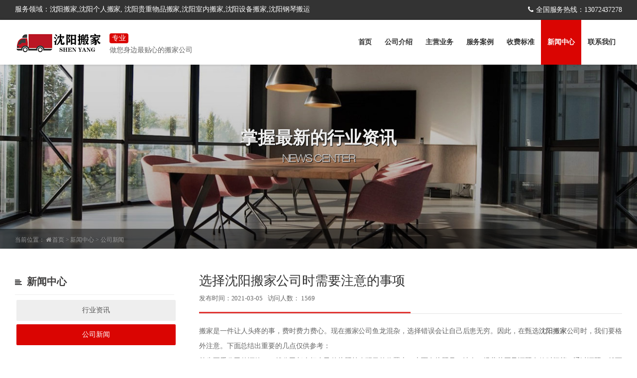

--- FILE ---
content_type: text/html; charset=UTF-8
request_url: http://www.ailijian.net/news/d136.html
body_size: 7416
content:
 <!doctype html>
<html>
<head>
<meta charset="utf-8">
<meta name="renderer" content="webkit">
<meta http-equiv="content-type" content="text/html; charset=UTF-8">
<meta http-equiv="X-UA-Compatible" content="IE=edge,chrome=1">
<meta name="viewport" content="width=device-width, initial-scale=1, maximum-scale=1, minimum-scale=1, user-scalable=no" />
<title>选择沈阳搬家公司时需要注意的事项 - 【沈阳搬家】</title>
<meta name="title" content="选择沈阳搬家公司时需要注意的事项 - 【沈阳搬家】">
<meta name="keywords" content="沈阳搬家公司,沈阳搬家电话,沈阳搬家价格,沈阳企业搬家,沈阳大件搬运"/>
<meta name="description" content="沈阳搬家公司哪家好,知名沈阳搬家公司。正规注册的沈阳搬家公司,查询搬家公司费用致电搬家公司电话:13072437278,解决沈阳搬家难题!"/>
<meta name="author" content="【沈阳搬家】" />
<meta name="copyright" content="【沈阳搬家】" />
<link rel="shortcut icon" href="/uploads/netcd/84be55f37c01756a3b5e17.png" type="image/gif">
<meta name="location" content="province=辽宁;city=沈阳;coord=123.44005,41.8059">
<meta http-equiv="Cache-Control" content="no-transform"/><!--去除转码-->
<meta http-equiv="Cache-Control" content="no-siteapp"/><!--去除转码-->
<meta name="apple-mobile-web-app-capable" content="yes"><!--[苹果工具栏和菜单栏]-->
<meta name="apple-mobile-web-app-status-bar-style" content="black">
<meta name="format-detection" content="telephone=no"><!--[tel转换]-->
<meta name="applicable-device" content="pc,mobile">
<link rel="stylesheet" type="text/css" href="http://www.ailijian.net/themes/css/animate.css">
<link rel="stylesheet" type="text/css" href="http://www.ailijian.net/themes/css/font-awesome/css/font-awesome.min.css">
<link rel="stylesheet" type="text/css" href="http://www.ailijian.net/themes/css/swiper.min.css"><!-- [swiper]-->
<link rel="stylesheet" type="text/css" href="http://www.ailijian.net/themes/css/share.min.css">
<link rel="stylesheet" type="text/css" href="http://www.ailijian.net/themes/css/base.css" />
<link rel="stylesheet" type="text/css" href="http://www.ailijian.net/themes/css/style.css">
<script type="text/javascript" src="http://www.ailijian.net/themes/js/jquery-3.4.1.min.js"></script>
<script type="text/javascript" src="http://www.ailijian.net/themes/js/jquery.SuperSlide.2.1.3.js"></script>
<script type="text/javascript" src="http://www.ailijian.net/themes/js/swiper.min.js"></script><!-- [swiper]-->
<script type="text/javascript" src="http://www.ailijian.net/themes/js/smooth.js" ></script><!-- 平滑 -->
<script type="text/javascript" src="http://www.ailijian.net/themes/js/myjs.js" ></script>
<!-- HTML5 shim and Respond.js for IE8 support of HTML5 elements and media queries -->
    <!-- WARNING: Respond.js doesn't work if you view the page via file:// --> 
    <!--[if lt IE 9]>
      <script src="http://www.ailijian.net/themes/js/html5shiv.min.js"></script>
      <script src="http://www.ailijian.net/themes/js/respond.min.js"></script>
<![endif]-->
</head>
<body>

<header>
	<div class="wrapper_box max1440 clearfix">
		<div class="header_l">服务领域：沈阳搬家,沈阳个人搬家, 沈阳贵重物品搬家,沈阳室内搬家,沈阳设备搬家,沈阳钢琴搬运</div>
		<div class="header_r">
			<i class="fa fa-phone"></i><a href="tel:13072437278">全国服务热线：13072437278</a>
		</div>
	</div>
</header>

<!--Mobile-->
<div class="btn-manu">
    <span></span>
    <span></span>
    <span></span>
</div>

<ul class="header-menu">
			<li class="menu-item"> <a href="http://www.ailijian.net/" class="menu-link">首页</a></li>
			<li class="menu-item"> <a href="javascript:void(0);" class="menu-link">公司介绍</a>
				<div class="subMenu">
					<div class="subMenu-bg"></div>
					<ul class="subMenu-ul">
						
											</ul>
				</div>
			</li>
			<li class="menu-item"> <a href="javascript:void(0);" class="menu-link">主营业务</a>
				<div class="subMenu">
					<div class="subMenu-bg"></div>
					<ul class="subMenu-ul">
						
																		<li class="subMenu-item"> <a class="subMenu-link" href="http://www.ailijian.net/yewu/l24.html">个人搬家</a></li>
												<li class="subMenu-item"> <a class="subMenu-link" href="http://www.ailijian.net/yewu/l25.html">家庭搬家</a></li>
												<li class="subMenu-item"> <a class="subMenu-link" href="http://www.ailijian.net/yewu/l26.html">企业搬家</a></li>
												<li class="subMenu-item"> <a class="subMenu-link" href="http://www.ailijian.net/yewu/l27.html">长途搬家</a></li>
												<li class="subMenu-item"> <a class="subMenu-link" href="http://www.ailijian.net/yewu/l28.html">家具拆装</a></li>
												<li class="subMenu-item"> <a class="subMenu-link" href="http://www.ailijian.net/yewu/l29.html">钢琴搬运</a></li>
												<li class="subMenu-item"> <a class="subMenu-link" href="http://www.ailijian.net/yewu/l42.html">设备搬运</a></li>
												<li class="subMenu-item"> <a class="subMenu-link" href="http://www.ailijian.net/yewu/l43.html">高端搬家</a></li>
																	</ul>
				</div>
			</li>
			<li class="menu-item"> <a href="javascript:void(0);" class="menu-link">服务案例</a>
				<div class="subMenu">
					<div class="subMenu-bg"></div>
					<ul class="subMenu-ul">
						
																		<li class="subMenu-item"> <a class="subMenu-link" href="http://www.ailijian.net/case/l17.html">家具拆装</a></li>
												<li class="subMenu-item"> <a class="subMenu-link" href="http://www.ailijian.net/case/l18.html">设备搬运</a></li>
												<li class="subMenu-item"> <a class="subMenu-link" href="http://www.ailijian.net/case/l19.html">长途搬家</a></li>
												<li class="subMenu-item"> <a class="subMenu-link" href="http://www.ailijian.net/case/l20.html">钢琴搬运</a></li>
												<li class="subMenu-item"> <a class="subMenu-link" href="http://www.ailijian.net/case/l22.html">其他搬家</a></li>
																	</ul>
				</div>
			</li>
			<li class="menu-item"> <a href="javascript:void(0);" class="menu-link">收费标准</a>
				<div class="subMenu">
					<div class="subMenu-bg"></div>
					<ul class="subMenu-ul">
						
											</ul>
				</div>
			</li>
			<li class="menu-item"> <a href="javascript:void(0);" class="menu-link">新闻中心</a>
				<div class="subMenu">
					<div class="subMenu-bg"></div>
					<ul class="subMenu-ul">
						
																		<li class="subMenu-item"> <a class="subMenu-link" href="http://www.ailijian.net/news/l23.html">行业资讯</a></li>
												<li class="subMenu-item"> <a class="subMenu-link" href="http://www.ailijian.net/news/l32.html">公司新闻</a></li>
																	</ul>
				</div>
			</li>
			<li class="menu-item"> <a href="javascript:void(0);" class="menu-link">联系我们</a>
				<div class="subMenu">
					<div class="subMenu-bg"></div>
					<ul class="subMenu-ul">
						
																		<li class="subMenu-item"> <a class="subMenu-link" href="http://www.ailijian.net/contact/l31.html">联系我们</a></li>
																	</ul>
				</div>
			</li>
</ul>
<!--E / Mobile-->
	
<div class="head_nav">
	<div class="wrapper_box max1440">
		<div class="logo">
			<a href="" title="沈阳搬家"><img src="/uploads/netcd/18bd1d721836b88d9c638e.png" alt="沈阳搬家"></a>
			<div class="logowenzi">
				<div class="logo-year">专业</div>
				<div class="logo-text">做您身边最贴心的搬家公司</div>
			</div>
		</div>
		<div class="nav_boxa">
		<ul>
			<li><a target="_self" class="childer-a  " href="http://www.ailijian.net" title="">首页</a></li>
			<li><a href="http://www.ailijian.net/about" class="childer-a ">公司介绍</a>
				<nav class="childer">
					
									</nav>
			</li>
			<li class="nav_li"><a href="http://www.ailijian.net/yewu" class="childer-a ">主营业务</a>
				<nav class="childer">
					
															<a href="http://www.ailijian.net/yewu/l24.html" title="个人搬家">个人搬家</a>
										<a href="http://www.ailijian.net/yewu/l25.html" title="家庭搬家">家庭搬家</a>
										<a href="http://www.ailijian.net/yewu/l26.html" title="企业搬家">企业搬家</a>
										<a href="http://www.ailijian.net/yewu/l27.html" title="长途搬家">长途搬家</a>
										<a href="http://www.ailijian.net/yewu/l28.html" title="家具拆装">家具拆装</a>
										<a href="http://www.ailijian.net/yewu/l29.html" title="钢琴搬运">钢琴搬运</a>
										<a href="http://www.ailijian.net/yewu/l42.html" title="设备搬运">设备搬运</a>
										<a href="http://www.ailijian.net/yewu/l43.html" title="高端搬家">高端搬家</a>
														</nav>
			</li>
			<li class="nav_li"><a href="http://www.ailijian.net/case" class="childer-a ">服务案例</a>
				<nav class="childer">  
					
															<a href="http://www.ailijian.net/case/l17.html" title="家具拆装">家具拆装</a>
										<a href="http://www.ailijian.net/case/l18.html" title="设备搬运">设备搬运</a>
										<a href="http://www.ailijian.net/case/l19.html" title="长途搬家">长途搬家</a>
										<a href="http://www.ailijian.net/case/l20.html" title="钢琴搬运">钢琴搬运</a>
										<a href="http://www.ailijian.net/case/l22.html" title="其他搬家">其他搬家</a>
														</nav>
			</li>
			<li class="nav_li"><a href="http://www.ailijian.net/kehu" class="childer-a  ">收费标准</a>
				<nav class="childer">
					
									</nav>
			</li>
			<li class="nav_li"><a href="http://www.ailijian.net/news" class="childer-a  dq">新闻中心</a>
				<nav class="childer">
					
															<a href="http://www.ailijian.net/news/l23.html" title="行业资讯">行业资讯</a>
										<a href="http://www.ailijian.net/news/l32.html" title="公司新闻">公司新闻</a>
														</nav>
			</li>
			<li class="nav_li"><a href="http://www.ailijian.net/contact" class="childer-a  ">联系我们</a>
				<nav class="childer">
					
															<a href="http://www.ailijian.net/contact/l31.html" title="联系我们">联系我们</a>
														</nav>
			</li>
		</ul>
		</div>
	</div>
</div><!-- Banner -->
<div class="pag_ban">
	<div class="imgbg" style="background-image:url(http://www.ailijian.net/uploads//article/cfe232c1edcb6c015e39c4.jpg);">
		<div class="pag_ban_tit">
			<div class="tf30 wow slideInUp">掌握最新的行业资讯</div>
			<div class="tf16 wow slideInUp">NEWS CENTER</div>
		</div>
	</div>
</div>
<!--End /-->	<div class="crumbs">
	<div class="wrapper_box max1440">
	<div class="crumbs_box ">
		当前位置：<i class="fa fa-home fa-fw"></i><a href="http://www.ailijian.net">首页</a> > <a href="/news/">新闻中心</a> > <a href="/news/l32.html">公司新闻</a>
	</div>
	</div>
</div>	
<!--End /--><div class="wrapper_box max1440 clearfix">
	<div class="pag_main">
	<div class="pag_l">
		<div class="pag_tit"><i class="fa fa-align-left"></i>新闻中心</div>
		<div class="pag_navr clearfix">
			
						<a href="http://www.ailijian.net/news/l23.html" class="">行业资讯</a>
						<a href="http://www.ailijian.net/news/l32.html" class="dq">公司新闻</a>
					</div>
		<div class="pag_tit pag_lnone"><i class="fa fa-list-alt"></i>成功案例</div>
		<div class="index_lvshi pag_lnone" style=" margin-top: 0px; margin-bottom: 20px;">
		<div class="swiper01 swiper-container">
			<div class="swiper-wrapper">
			
						<div class="swiper-slide">
					<a href="/case/d120.html" alt="设备搬运" class="swiper01_a">
						<div class="imgzoom"><img src="/uploads/article/c585d2e456acbd8008272d.jpg" alt="设备搬运"></div>
						<div class="f16">设备搬运</div>
					</a>
				</div>
						<div class="swiper-slide">
					<a href="/case/d64.html" alt="长途搬运" class="swiper01_a">
						<div class="imgzoom"><img src="/uploads/article/f11971fd5e77561188c782.jpg" alt="长途搬运"></div>
						<div class="f16">长途搬运</div>
					</a>
				</div>
						<div class="swiper-slide">
					<a href="/case/d121.html" alt="长途搬家" class="swiper01_a">
						<div class="imgzoom"><img src="/uploads/article/43fd87c616447e749be905.jpg" alt="长途搬家"></div>
						<div class="f16">长途搬家</div>
					</a>
				</div>
						<div class="swiper-slide">
					<a href="/case/d122.html" alt="钢琴搬运" class="swiper01_a">
						<div class="imgzoom"><img src="/uploads/article/f310619de4c49debd167b6.jpg" alt="钢琴搬运"></div>
						<div class="f16">钢琴搬运</div>
					</a>
				</div>
						</div>
			<div class="swiper-pagination"></div>
		</div>	

		<!--<div class="swiper-button-prev"> </div>
		<div class="swiper-button-next"> </div>-->
		<script>
		var swiper = new Swiper('.swiper01.swiper-container', {
		slidesPerView:2,spaceBetween: 10,slidesPerGroup: 1,roundLengths : true,/*防模糊*/
		effect : 'slide',/*可设置为'slide'（普通切换、默认）,"fade"（淡入）"cube"（方块）"coverflow"（3d流）"flip"（3d翻转）*/
		autoplay: {delay: 4000/*时间*/,disableOnInteraction: false,},
		loop: true,
		speed:500,
		loopFillGroupWithBlank: true,
		pagination: {el: '.swiper01 .swiper-pagination',clickable: true,},
		navigation: {nextEl: '.index_lvshi .swiper-button-next',prevEl: '.index_lvshi .swiper-button-prev',},
		breakpoints: {
			480: {slidesPerView: 3,spaceBetween: 20,pagination: {el: '.swiper01 .swiper-pagination',clickable: true,}},
			768: { slidesPerView: 3,spaceBetween: 20,pagination: {el: '.swiper01 .swiper-pagination',clickable: true,}},
			1280: {slidesPerView: 2,spaceBetween:20,pagination: {el: '.swiper01 .swiper-pagination',clickable: true,}}
		}
		});
		</script>
		</div>
		
	</div>
		
	<div class="pag_r">
		<div class="info_title">
			<h2>选择沈阳搬家公司时需要注意的事项</h2>
			<h6><span>发布时间：2021-03-05</span><span>访问人数： 1569  </span></h6>
		</div>
		<div class="info_text">
			搬家是一件让人头疼的事，费时费力费心。现在搬家公司鱼龙混杂，选择错误会让自己后患无穷。因此，在甄选<a href="http://www.ailijian.net/" target="_blank">沈阳搬家</a>公司时，我们要格外注意。下面总结出重要的几点仅供参考：<br />
首先要看公司的证件，一般公司都会把自己的执照挂在醒目的位置上，上面有执照号、法人、经营范围及证照有效时间等，通过证照一般可以了解公司的简单信息。然后看报价，正规的公司都会有直接的报价单，根据不同的搬家规模有不同的价位可供选择。如果没有报价只是胡乱的要价，这样的公司尽量不要选择。<br />
其次看搬家设备，正规的沈阳搬家公司所有的一切都是整齐划一的，例如：搬运所用的车是同一类型的，工作人员穿着统一的工装，包括搬家所用的设备也会有统一的标识。此外，在搬家前，正规的公司一定会与您签订搬运合同，且合同条款会注明搬运方案、费用以及突发情况的解决方案等。分享一个小窍门，在搬家过程中，为了避免不必要的争端，可以在整理物品时注明哪一类怕磕碰、需要搬家人员小心安置的。如果人手够用，一定要有自己家人和工作人员一起，可以指导工作人员就近安放物品，给自己留方便。<br />
其次看搬家设备，正规的沈阳搬家公司所有的一切都是整齐划一的，例如：搬运所用的车是同一类型的，工作人员穿着统一的工装，包括搬家所用的设备也会有统一的标识。<br />
在选择时，一定注意以上提到的几条注意事项，只有全部符合的才算得上是正规的企业，可以进行选择和参考。
		</div>
		<!-- 分享 -->
		<div style="text-align: right;">
		 <div id="share-3" data-sites="weibo,qq,wechat,qzone,douban"></div>
		<script src="http://www.ailijian.net/themes/css/jquery.share.min.js"></script> 
		<script>
			$('#share-3').share();
		</script>
		</div>
		<!-- 分享 -->
		<div class="info_p">
              版权：【注明为本站原创的文章，转载请注明出处与原文地址！本站部分转载文章能找到原作者的我们都会注明，若文章涉及版权请发至邮箱：office@cnjunnet.cn，
        </div>
		<div class="fanye">
			<div class="fanyea">上一篇：<a href='http://www.ailijian.net/news/d138.html'>易物品的打包及搬运方式</a></div>
			<div class="fanyea">下一篇：<a href='http://www.ailijian.net/news/d134.html'>怎样去规划搬家路线以及小型搬家包括哪些搬家类型</a></div>
			<div class="fanyefh"><a href="javascript:history.back(-1)" target="_self">返回</a></div>
		</div>
		
		<div class="ly_title" style="margin-top: 30px;">
			<h2>相关资讯推荐</h2>
		</div>
		<ul class="index_news1 clearfix">
			
						<li>
				<a href="/news/d171.html" alt="沈阳市公司搬家" class="swiper05_a">
					<div class="time">2021-07-09 </div>
					<div class="txt1">沈阳市公司搬家</div>
					<div class="txt2">​沈阳市公司搬家注意哦：这里的起步价已经包含了人工的搬运，每辆车都标配搬运师傅，从您家里搬出物品-装车-运货到家-再搬进家里，这个过程都不用再收费啦!搬家公司比网约车搬家更省钱，是因为省了搬运的费用，网约车只有运货过程，如果要人工搬运涉及到谈价。</div>
				</a>
			</li>
						<li>
				<a href="/news/d154.html" alt="沈阳搬家大概多少钱一次收费项有什么" class="swiper05_a">
					<div class="time">2021-03-27 </div>
					<div class="txt1">沈阳搬家大概多少钱一次收费项有什么</div>
					<div class="txt2">很多消费者对沈阳搬家大概多少钱一次不是很清楚，还存在误区，这就导致沈阳搬家公司在报价时，我们不知道询问具体的费用标准，沈阳搬家公司：这个报价时如何得来的，也不知道是不是一次性收费，导致很多消费者在搬家过程被二次收费而且收费理由之狗血，但是目的就一个不加钱不搬，所以我们在咨询时就该对本次搬家情况了解清楚，下面和大家分享沈阳搬家大概多少钱一次是由哪些收费项目组成的。</div>
				</a>
			</li>
						<li>
				<a href="/news/d146.html" alt="沈阳搬家公司哪家好和便宜" class="swiper05_a">
					<div class="time">2021-03-17 </div>
					<div class="txt1">沈阳搬家公司哪家好和便宜</div>
					<div class="txt2">​在大部分朋友眼中，搬家是一件麻烦事，不仅要考虑怎么样搬家既划算又便宜。由于大家被工作和生活占据的越来越没有时间，我们搬家时还会想如何由省事又省心。所以很多人搬家时都会想到找搬家公司，那么沈阳搬家公司哪家好和便宜呢？</div>
				</a>
			</li>
						<li>
				<a href="/news/d167.html" alt="搬家前的准备工作以及如何清点物品" class="swiper05_a">
					<div class="time">2021-05-06 </div>
					<div class="txt1">搬家前的准备工作以及如何清点物品</div>
					<div class="txt2">​想到搬家，就能想到大汗淋漓的一词，搬家就跟现在打仗一样，每次搬家过程都是非常艰辛的，所以，对于搬家许多人都是比较反感的。</div>
				</a>
			</li>
						<li>
				<a href="/news/d148.html" alt="搬家莫空手入屋？看看搬家公司如何为你解答" class="swiper05_a">
					<div class="time">2021-03-19 </div>
					<div class="txt1">搬家莫空手入屋？看看搬家公司如何为你解答</div>
					<div class="txt2">​现如今，时代的节奏在逐渐的变快，人们对于生活环境的要求也越发的严格，虽然现在的生活在逐渐的变好，但搬家却是避免不了的事情，因为搬家象征的是，一段新生活的开始，同时搬家也是为了，更好的生活，所以搬家才会成为生活中，不可避免发生的事情，虽然很多人会认为，只要找个搬家公司就可以万事无忧了，但大家却肯定不知道搬家是如何的重要，因为搬家最讲究风水，所以搬家可不是一件随便的事情，以下，就由专业的搬家公司为你解答。</div>
				</a>
			</li>
						<li>
				<a href="/news/d156.html" alt="搬家过程需要注意哪些事项以及遵循哪些原则" class="swiper05_a">
					<div class="time">2021-03-30 </div>
					<div class="txt1">搬家过程需要注意哪些事项以及遵循哪些原则</div>
					<div class="txt2">​搬家公司，对于我们现阶段来说，越来越多的人为了省事选择搬家公司，今天小编也为大家介绍关于搬家公司行业有哪些忧虑以及费用标准是什么</div>
				</a>
			</li>
					</ul>

	</div>
		
	</div>
</div>



		

<div class="site-footer" style="background-image:url(http://www.ailijian.net/images/footer_bg.jpg);background-repeat:no-repeat; background-position:center center; background-size:cover; ">

	<div class="wrapper_box max1440" style="position: relative; z-index: 2;">

		<div class="footer-article">
			<dl class="contact clearfix">
				<dt class="fl">
					<i class="iconfont"></i>
				</dt>
				<dd class="fl">
					<p class="text">咨询电话</p>
					<p class="tel"><a href="tel:13072437278">13072437278</a></p>
										<a href="tel:13072437278" class="a1" >免费热线</a>
										<a href="tel:13072437278" class="a1" >电话咨询</a>
									</dd>
			</dl>
			
			<dl class="col-article">
				<dt>主营业务</dt>
				
													<dd><a href="http://www.ailijian.net/yewu/l24.html" title="个人搬家">个人搬家</a></dd>
									<dd><a href="http://www.ailijian.net/yewu/l25.html" title="家庭搬家">家庭搬家</a></dd>
									<dd><a href="http://www.ailijian.net/yewu/l26.html" title="企业搬家">企业搬家</a></dd>
									<dd><a href="http://www.ailijian.net/yewu/l27.html" title="长途搬家">长途搬家</a></dd>
									<dd><a href="http://www.ailijian.net/yewu/l28.html" title="家具拆装">家具拆装</a></dd>
									<dd><a href="http://www.ailijian.net/yewu/l29.html" title="钢琴搬运">钢琴搬运</a></dd>
									<dd><a href="http://www.ailijian.net/yewu/l42.html" title="设备搬运">设备搬运</a></dd>
									<dd><a href="http://www.ailijian.net/yewu/l43.html" title="高端搬家">高端搬家</a></dd>
											</dl>
			<dl class="col-article">
				<dt>服务案例</dt>
				
													<dd><a href="http://www.ailijian.net/case/l17.html" title="家具拆装">家具拆装</a></dd>
									<dd><a href="http://www.ailijian.net/case/l18.html" title="设备搬运">设备搬运</a></dd>
									<dd><a href="http://www.ailijian.net/case/l19.html" title="长途搬家">长途搬家</a></dd>
									<dd><a href="http://www.ailijian.net/case/l20.html" title="钢琴搬运">钢琴搬运</a></dd>
									<dd><a href="http://www.ailijian.net/case/l22.html" title="其他搬家">其他搬家</a></dd>
											</dl>
			<dl class="col-article">
				<dt>新闻中心</dt>
				
													<dd><a href="http://www.ailijian.net/news/l23.html" title="行业资讯">行业资讯</a></dd>
									<dd><a href="http://www.ailijian.net/news/l32.html" title="公司新闻">公司新闻</a></dd>
											</dl>
			<dl class="col-article">
				<dt>联系我们</dt>
				
													<dd><a href="http://www.ailijian.net/contact/l31.html" title="联系我们">联系我们</a></dd>
											</dl>
			
			<dl class="wx">
				<dt>关注公众号</dt>
				<dd><img src="/uploads/netcd/548bd6390f81420277ec80.jpg"></dd>
			</dl>
		</div>

		<div class="footer-links ">
			<p>友情链接：</p>
			<div class="clearfix">
				
								<a href="http://www.ailijian.net/" target="_blank" title="沈阳搬家}">沈阳搬家</a>
								<a href="http://www.scclocks.com/" target="_blank" title="电子大钟}">电子大钟</a>
								<a href="http://www.huanyubaobiao.com/" target="_blank" title="保镖公司}">保镖公司</a>
							</div>
		</div>
		<div class="footer-links ">
			<p>站内推荐：</p>
			<div class="clearfix">
				<a href="http://www.ailijian.net/yewu/l24.html" target="_blank" title="沈阳个人搬家">沈阳个人搬家</a>
				<a href="http://www.ailijian.net/yewu/l25.html" target="_blank" title="沈阳家庭搬家">沈阳家庭搬家</a>
				<a href="http://www.ailijian.net/yewu/l26.html" target="_blank" title="沈阳企业搬家">沈阳企业搬家</a>
				<a href="http://www.ailijian.net/yewu/l27.html" target="_blank" title="沈阳长途搬家">沈阳长途搬家</a>
				<a href="http://www.ailijian.net/yewu/l28.html" target="_blank" title="沈阳家具拆装">沈阳家具拆装</a>
				<a href="http://www.ailijian.net/yewu/l29.html" target="_blank" title="沈阳钢琴搬运">沈阳钢琴搬运</a>
				<a href="http://www.ailijian.net/yewu/l42.html" target="_blank" title="沈阳设备搬运">沈阳设备搬运</a>
				<a href="http://www.ailijian.net/yewu/l43.html" target="_blank" title="沈阳高端搬家">沈阳高端搬家</a>
			</div>
		</div>

		<div class="footer-info ">
			<div class="info-text ">
				<p class="copyright">
					&copy; Copyright 2010 -2025 Design By 沈阳搬家有限公司&nbsp;版权所有&nbsp;&nbsp;
				</p>
				<p class="company-info">技术支持：<a href="http://www.juyiweb.com/" target="_blank" title="沈阳网站建设" style="color:#fff;">沈阳网站建设</a>-聚艺科技</p>
			</div>
		</div>

	</div>
</div>
<!--/END -->
	
<!-- 手机底部 -->
<div class="pf_down">
	<li>
		<a href="http://www.ailijian.net//contact/">
		<div class="ico"><img alt="" src="http://www.ailijian.net/themes/images/ico_01.png"></div>
		<div class="name">联系我们</div>
		</a>
	</li>
    <li>
		<a href="http://www.ailijian.net/case">
		<div class="ico"><img alt="" src="http://www.ailijian.net/themes/images/ico_03.png"></div>
		<div class="name">服务案例</div>
		</a>
	</li>
	<li class="l1">
		<a href="tel:13072437278">
		<div class="ico"><img alt="" src="http://www.ailijian.net/themes/images/ico_02.png"></div>
		<div class="name">咨询</div>
		</a>
	</li>
    <li >
		<a href="http://www.ailijian.net/">
		<div class="ico"><img alt="" src="http://www.ailijian.net/themes/images/ico_05.png"></div>
		<div class="name">首页</div>
		</a>
	</li>
    <li>
		<a href="javascript:scrollTo('#gotop',0,300)">
		<div class="ico"><img alt="" src="http://www.ailijian.net/themes/images/ico_04.png"></div>
		<div class="name">返回顶部</div>
		</a>
	</li>
</div>

	
<div class="c_meau">
	<h4>关注&amp;咨询</h4>
	<div class="fl_o">
				<dl class="fl_o_o">
		<dt><a href="#"><img src="/uploads/netcd/6022f3667d80a584195ade.png"></a></dt>
		<dd>咨询电话<br>13072437278</dd>
		</dl>
				<dl class="fl_o_o">
		<dt><img src="/uploads/netcd/548bd6390f81420277ec80.jpg"></dt>
		<dd>微信公众号</dd>
		</dl>
		<dl class="fl_o_o f_top">
		<dd>返回顶部</dd>
		</dl>
		<div style="height: 10px;"></div>
	</div>
</div>
	
<script type="text/javascript">
    $(window).scroll(function () {
        if ($(this).scrollTop() > 100) {
            $(".c_meau").stop().show().animate({ bottom: '20%' }, 300);
        }
        else {
            $(".c_meau").stop().animate({ bottom: '-430px' }, 300);
        }
    });
    $('.f_top').click(function () {
        $('body,html').animate({ scrollTop: 0 }, 500);
        $(".c_meau").animate({ bottom: '-380px', opacity: '0' }, 500);
        return false;
    });
</script>

<script type="text/javascript" src="http://www.ailijian.net/themes/js/ursite.js" ></script>
</body>
</html>

--- FILE ---
content_type: text/css
request_url: http://www.ailijian.net/themes/css/base.css
body_size: 1869
content:
/*!	* base.css * CSS Document 
/* ==========================================================================
========================================================================== */
@charset "utf-8";
html, body, div, span, applet, object, iframe, h1, h2, h3, 
h4, h5, h6, p, blockquote, pre, a, abbr, acronym, address, cite, code, del, dfn, em, font, img, ins, kbd, q, s, samp, 
small, strike, sub, sup, tt, var, dl, dt, dd, ol, ul, li, 
fieldset, form, label, legend, table, caption, tbody, tfoot, 
thead, tr, th, td { margin:0; padding:0; border:0; outline:0; font-weight:inherit; font-style:inherit; font-family:"微软雅黑","宋体";  vertical-align: baseline; } 
* { -webkit-box-sizing: border-box; -moz-box-sizing: border-box; box-sizing: border-box; }
*:before,*:after { -webkit-box-sizing: border-box; -moz-box-sizing: border-box; box-sizing: border-box; }
body{ font-size:12px; line-height:22px; -webkit-font-smoothing: antialiased; -moz-font-smoothing: antialiased; font-smoothing: antialiased; min-width:320px; overflow-x:hidden; }
:focus { outline:0; }
html{ width:100%; }
body{ position:relative; margin:0 auto; max-width: 100%; } 
table { border-collapse: separate; border-spacing: 0; } 
hr{ border:none; height:1px; }
caption, th, td { text-align: left; font-weight: normal; }
a{ text-decoration:none; blr:expression(this.onFocus=this.blur()); outline:none; color:#fff; -moz-transition: all .3s ease-in;-webkit-transition: all .3s ease-in;-o-transition: all .3s ease-in;-ms-transition: all .3s ease-in;transition: all .3s ease-in; } /** a属性 **/

/** 常用
-webkit-transition: all .3s ease-out;transition: all .3s ease-out;       
transition: all .5s cubic-bezier(.5, 0, .2, 1) 0s;
background-image:url(xxx.jpg);background-repeat:no-repeat; background-position:center center; background-size:cover;
background:rgba(0,0,0,0.5); 
text-transform: uppercase;
box-shadow:0 0 15px rgba(0,0,0,0.15);
border-radius:5px;
**/ 


/* 过渡 */
.transition{ transition:all 0.8s; -moz-transition:all 0.8s; -webkit-transition:all 0.8s; -o-transition:all 0.8s; }
/* 文字移除隐藏 */
.omit{ white-space:nowrap; text-overflow:ellipsis; -o-text-overflow:ellipsis; overflow:hidden; display:block; }
/* 遮盖层 */
.base-layer{ position:fixed; width:100%; height:100%; background:rgba(0,0,0,0.5); z-index:1000; top:0; right:0; bottom:0; left:0; display:none; }
/* 背景图片 */
.background{background-repeat:no-repeat; background-position:center center; background-size:cover; }
/* table布局 */
.table{display:table;}
.table-cell{display:table-cell; vertical-align: middle; height:100%;}

/* Clear float */
.clearfix:before,.clearfix:after{ content:"."; display:block; visibility:hidden; height:0; line-height:0; font-size:0; }
.clearfix:after{ clear:both; }
.clearfix{ zoom:1; }
.clear{ clear:both; height:0; overflow:hidden; }

img{ border:none; vertical-align:middle; -ms-interpolation-mode:bicubic; width:auto; max-width: 100%; }
ul,ol{ list-style:none; }
ul,li{ padding:0; margin:0; list-style:none; }

/* Form */
label,input,select{ vertical-align:middle; }
button,input,select,textarea{ font-family:"Microsoft Yahei"; }
select {  border: solid 1px #000; appearance:none;  -moz-appearance:none; -webkit-appearance:none;  padding-right: 14px; cursor:pointer; }
select::-ms-expand { display: none;}
input[type=submit],input[type=button],input[type=reset]{ cursor:pointer; }
input[type="button"], input[type="submit"], input[type="reset"], input[type="text"],select,textarea{ -webkit-appearance:none; font-family:"Microsoft Yahei","Arial", Helvetica, sans-serif; }*:focus{ outline:none; }
textarea,select{ -webkit-appearance:none; }

/** 滚动条 **/
::-webkit-scrollbar-track-piece {width:8px;background-color:#f8f8f8;}
::-webkit-scrollbar {width:8px;background-color:#000;}
::-webkit-scrollbar-thumb {width:8px;background-color:#000;}
::-webkit-scrollbar-thumb:hover {width:8px;background-color:#000;}
/* webkit, opera, IE9 鼠标滑过 */
::selection { background:#000; color: #fff; }
/* mozilla firefox  鼠标滑过  */
::-moz-selection { background:#000; color: #fff; }

.inline-block{ display:inline-block; }
/* 字体 */
@font-face { font-family:Vijaya;src: url('../fonts/ya.ttf');}
/* 文档宽度小于 480 像素 */
@media screen and (max-width: 1024px) {
  ::-webkit-scrollbar {
  -webkit-appearance: none;
  }
  ::-webkit-scrollbar:vertical {
    width: 0px;
  }
  ::-webkit-scrollbar:horizontal {
    height: 0px;
  }
  ::-webkit-scrollbar-thumb {
    background-color: rgba(0, 0, 0, .5);
    border-radius: 10px;
    border: 2px solid #ffffff;
  }
  ::-webkit-scrollbar-track {
    border-radius: 10px;
    background-color: #ffffff;
  }
}

--- FILE ---
content_type: text/css
request_url: http://www.ailijian.net/themes/css/style.css
body_size: 12032
content:
@charset "utf-8";
/* ------------------------------------------------- 
 * 公用样式表 
 * ------------------------------------------------- 
*/  
body{font-family:"微软雅黑","宋体"; font-size:14px; line-height: 1.6; font-weight: 400; letter-spacing:-.1px; font-stretch:normal; font-style:normal;  color: rgba(255, 255, 255, 0.8); color: #000;  background: rgba(255, 255, 255, 1);  position: relative;
text-align:justify; -webkit-text-size-adjust:none; height:auto; 
-webkit-font-smoothing: subpixel-antialiased; /*chrome、safari*/
-moz-osx-font-smoothing: grayscale;/*firefox*/}
/** 定义HTML body **/
@font-face { font-family: 'HELVETICANEUELTPRO-THEX'; src: url('text.otf'); font-weight: normal; font-style: normal;}

a {color:#333;transition:400ms ease all;}
a:focus {color: #333;outline: none; text-decoration: none;}
a:hover {color: #333;outline: none;text-decoration: none;transition:400ms ease all;}

/*======================== 翻页公用  ============================*/
.pageflip{width: 100%;overflow: hidden;text-align: center; margin: 20px 0px 0px 0px;}
.pageflip  a{color: #DA0502;height: 34px;display: inline-block;overflow: hidden;line-height: 30px; padding: 0px 10px;border: 2px solid #DA0502;border-radius: 5px;margin: 0px 5px;}
.pageflip  a:hover,.pageflip a.dq{background: #DA0502;color: #fff;}
.pageflip  a i{display: block;line-height: 30px;height: 30px;}
@media (max-width:768px){
.pageflip{ margin: 5px 0px 0px 0px;}
.pageflip  a { font-size: 12px; height: 26px; line-height: 24px; border-width: 1px; padding: 0px 9px; border-radius: 3px; }
.pageflip  a i { line-height: 24px; height: 26px; }
}
/*======================== 翻页公用 ============================*/

@media (max-width:1600px){}
@media (max-width:1400px){}
@media (max-width:1200px){}
@media (max-width:992px){}
@media (max-width:767px){}
@media (max-width:640px){}
@media (max-width:460px){}
@media (max-width:360px){}



/* == 全局  ====================================================================================*/
.wrapper_box  { margin: 0px auto; max-width: 1600px; padding: 0 70px;  }
.max1440{margin: 0px auto; max-width: 1400px;}
.max1200{margin: 0px auto; max-width: 1200px;}
@media (max-width:1440px){
	.wrapper_box  { padding: 0px 30px; }
}
@media (max-width:1200px){
	.wrapper_box  { padding: 0px 30px;}
}
@media (max-width:992px){
	.wrapper_box  { padding: 0px 20px;}
}
@media (max-width:767px){
	.wrapper_box  { padding: 0px 10px;}
}
/* == 全局  ====================================================================================*/


/* == 手机导航按钮  ====================================================================================*/
.btn-manu {position: absolute;top:70px;right: 30px; width: 30px;height: 30px;display: none}
.btn-manu span {position: absolute;top: 50%;left: 5px;width: 30px;height: 2.5px;background: #fff;}
.btn-manu span:nth-of-type(1) {margin-top: -8px}
.btn-manu span:nth-of-type(2) {margin-top: -1px}
.btn-manu span:nth-of-type(3) {margin-top: 6px}

.header-menu{display: none; font-size: 0;text-align: center}

	
/* == 手机导航按钮  ====================================================================================*/
@media (max-width:1100px){
.btn-manu {z-index: 99999;display: block;}
.btn-manu span {background: #000;-webkit-transform-origin: center center;transform-origin: center center;-webkit-transition: all .3s ease-out;transition: all .3s ease-out}
.menu-open .btn-manu span { background: #000;margin-top: -1px}
.menu-open .btn-manu span:nth-of-type(1) {-webkit-transform: rotate(45deg);transform: rotate(45deg)}
.menu-open .btn-manu span:nth-of-type(2) {opacity: 0}
.menu-open .btn-manu span:nth-of-type(3) {-webkit-transform: rotate(-45deg);transform: rotate(-45deg)}
.nav_menu{ display: none;}
/** 手机导航pc**/
	
/** Mobile  **/
.nav_box{display: none;}
.header-menu {padding-top: 80px; display: block; position: fixed; top: 0px;right: 0;bottom: 0;left: 0; z-index: 9999; background: rgba(255, 255, 255, 1); opacity: 0;overflow-y: auto;
-webkit-transform: translate3d(0, -150%, 0);
transform: translate3d(0, -150%, 0);
-webkit-transition: all .5s ease;
transition: all .5s ease;}
.subMenu {position: relative;top: auto;width: auto;height: 0;left: 0;margin-left: 35px;margin-right: 35px;opacity: 0;
-webkit-transition: all .3s ease;transition: all .3s ease}
.subMenu-ul {height: 0;overflow: hidden}

.menu-open .header-menu {-webkit-transform: translate3d(0, 0, 0);transform: translate3d(0, 0, 0);opacity: 1}
	
.menu-item {position: relative;display: block;opacity: 0;
-webkit-transform: translate3d(0, 20px, 0);
transform: translate3d(0, 20px, 0);
-webkit-transition: all .3s ease;
transition: all .3s ease}
.subMenu-bg{border-bottom: 1px solid #115a6b;}
.menu-item.active .menu-link {color: #115a6b}
.menu-item.active .subMenu {height: auto;opacity: 1}
.menu-item.active .subMenu-ul {height: auto}

.menu-item::after {content: "";position: absolute;right: 35px;bottom: 0;left: 35px;height: 1px;background-color: #bfbfbf;
-webkit-transform: scale3d(0, 0.5, 1);transform: scale3d(0, 0.5, 1);-webkit-transition: transform .8s ease;transition: transform .8s ease}

.menu-link {position: relative;font-size: 16px;line-height: 60px;color:#000;display: block;margin: 0 35px;}
	
.subMenu-ul li:last-of-type .subMenu-link {border-bottom: 0}
.subMenu-link {display: block;text-align: center;margin: 0 0px; font-size: 14px;line-height: 44px;color: #000;position: relative}
.subMenu-link::after {content: "";position: absolute;right: 0;bottom: 0;left: 0;height: 1px;background-color: #f2f2f2;
-webkit-transform: scale3d(1, 0.5, 1);
transform: scale3d(1, 0.5, 1)}

.menu-open .menu-item {
	opacity: 1;
	-webkit-transform: translate3d(0, 0, 0);
	transform: translate3d(0, 0, 0)
}
.menu-open .menu-item::after {
	-webkit-transform: scale3d(1, 0.5, 1);
	transform: scale3d(1, 0.5, 1)
}
.menu-open .menu-item:nth-of-type(1) {
	-webkit-transition-delay: .35s;
	transition-delay: .35s
}
.menu-open .menu-item:nth-of-type(1)::after {
	-webkit-transition-delay: .4s;
	transition-delay: .4s
}
.menu-open .menu-item:nth-of-type(2) {
	-webkit-transition-delay: .4s;
	transition-delay: .4s
}
.menu-open .menu-item:nth-of-type(2)::after {
	-webkit-transition-delay: .45s;
	transition-delay: .45s
}
.menu-open .menu-item:nth-of-type(3) {
	-webkit-transition-delay: .45s;
	transition-delay: .45s
}
.menu-open .menu-item:nth-of-type(3)::after {
	-webkit-transition-delay: .5s;
	transition-delay: .5s
}
.menu-open .menu-item:nth-of-type(4) {
	-webkit-transition-delay: .5s;
	transition-delay: .5s
}
.menu-open .menu-item:nth-of-type(4)::after {
	-webkit-transition-delay: .55s;
	transition-delay: .55s
}
.menu-open .menu-item:nth-of-type(5) {
	-webkit-transition-delay: .55s
}
.menu-open .menu-item:nth-of-type(5)::after {
	-webkit-transition-delay: .6s;
	transition-delay: .6s
}
.menu-open .menu-item:nth-of-type(6) {
	-webkit-transition-delay: .6s;
	transition-delay: .6s
}
.menu-open .menu-item:nth-of-type(6)::after {
	-webkit-transition-delay: .65s;
	transition-delay: .65s
}
.menu-open .menu-item:nth-of-type(7) {
	-webkit-transition-delay: .65s;
	transition-delay: .65s
}
.menu-open .menu-item:nth-of-type(7)::after {
	-webkit-transition-delay: .7s;
	transition-delay: .7s
}
.menu-open .menu-item:nth-of-type(8) {
	-webkit-transition-delay: .70s;
	transition-delay: .70s
}
.menu-open .menu-item:nth-of-type(8)::after {
	-webkit-transition-delay: .75s;
	transition-delay: .75s
}
.menu-open .menu-item:nth-of-type(9) {
	-webkit-transition-delay: .75s;
	transition-delay: .75s
}
.menu-open .menu-item:nth-of-type(9)::after {
	-webkit-transition-delay: .8s;
	transition-delay: .8s
}
}
@media (max-width: 767px) { 
	.btn-manu {position: absolute;top:60px;right: 30px; width: 30px;height: 30px; }
}


/** 手机导航按钮  ====================================================================================*/

/** 首页banner ====================================================================================*/
.banner_box{ width: 100%; position: relative;}
.swiper-01.swiper-container {}
.swiper-01.swiper-slide{ background: #000;width: 100%; height:auto;}
.swiper-01 a { display: block; width: 100%; height:auto; overflow: hidden; position: relative;}
.swiper-01 a .slide1{width: 100%; height:600px; overflow: hidden; position: relative; color: #fff;  font-size: 16px;  transition: all .5s cubic-bezier(.5, 0, .2, 1) 0s; 
-webkit-animation:scalex 10s linear infinite;animation:scalex 10s linear infinite;}
.swiper-01 a > img { position: absolute; left: 0 ; top: 0; width:100%; z-index: -1; }

.swiper-01 a .bg_hei{position: absolute; left: 0 ; top: 0; width:100%; height: 100%; z-index: -1; background:rgba(0,0,0,0.1);}

.swiper1_main{ position:absolute;  width: 100%; margin: 0px auto;  top: 65%; margin-top: -120px;text-align: center; z-index: 1; 
text-shadow: 1px 1px 1px #000;filter:shadow(Color=#000,Direction=10,Strength=10);text-transform:uppercase;}
.ani-01 { height: auto;margin-bottom: 20px; color: #fff; font-size: 50px; font-weight: bold;}
.ani-02 { height: auto;margin-bottom: 20px; color: #fff; font-size:35px; }
.ani-03 { height: auto;margin-bottom: 20px; color: #E3E3E3; font-size: 16px;}

/** 点点点 =====*/
.swiper-01.swiper-container-horizontal>.swiper-pagination-bullets, .swiper-pagination-custom, .swiper-pagination-fraction{ bottom: 20px;}
.swiper-01 .swiper-pagination-bullet { width: 10px; height: 10px; border-radius:5px;  background: #fff; opacity: .9; transition: all .5s cubic-bezier(.5, 0, .2, 1) 0s;}
.swiper-01 .swiper-pagination-bullet-active { width: 30px; background: #DA0502;}
/** 箭头 =====*/
.swiper-01 .swiper-button-prev {opacity:1;}
.swiper-01 .swiper-button-next {opacity:1;}
.swiper-01 .swiper-button-prev {width: 50px;height: 50px; line-height: 50px; border-radius:100%; background:rgba(0,0,0,0.4);  color: #999; text-align: center;}
.swiper-01 .swiper-button-next {width: 50px;height: 50px; line-height: 50px; border-radius:100%; background:rgba(0,0,0,0.4); color: #999; text-align: center;}
.swiper-01 .swiper-button-prev,.swiper-01 .swiper-button-next{font-size: 26px;transition: all .5s cubic-bezier(.5, 0, .2, 1) 0s;}
.swiper-01 .swiper-button-prev:hover{background:rgba(0,0,0,0.9);  color: #fff; }
.swiper-01 .swiper-button-next:hover{background:rgba(0,0,0,0.9);  color: #fff;}

@media (max-width: 1440px) { 
}
@media (max-width: 1100px) {
	.banner_box{margin-top: 0px;}
}
@media (max-width: 768px) {
.swiper-01 a .slide1{width: 100%; height:300px; overflow: hidden; position: relative; color: #fff; font-size: 0.16rem; }
.swiper1_main{ position:absolute;  width: 100%; margin: 0px auto;  top: 80%; margin-top: -120px;text-align: center; z-index: 1; 
text-shadow: 1px 1px 1px #000;filter:shadow(Color=#000,Direction=10,Strength=10);text-transform:uppercase;}
.ani-01 { height: auto;margin-bottom: 10px; color: #fff; font-size: 0.3rem; font-weight: bold;}
.ani-02 { height: auto;margin-bottom: 10px; color: #fff; font-size:0.25rem; }
.ani-03 { height: auto;margin-bottom: 10px; color: #E3E3E3; font-size: 0.16rem;}
}
@media (max-width: 480px) {
.banner_box{margin-top: 50px; }
.swiper-01 a .slide1{width: 100%; height:200px; overflow: hidden; position: relative; color: #fff; font-size: 0.16rem; }
.swiper1_main{ position:absolute;  width: 100%; margin: 0px auto;  top: 75%; margin-top: -80px;text-align: center; z-index: 1; 
text-shadow: 1px 1px 1px #000;filter:shadow(Color=#000,Direction=10,Strength=10);text-transform:uppercase;}
.ani-01 { height: auto;margin-bottom: 10px; color: #fff; font-size: 0.3rem; font-weight: bold;}
.ani-02 { height: auto;margin-bottom: 10px; color: #fff; font-size:0.25rem; }
.ani-03 { height: auto;margin-bottom: 10px; color: #E3E3E3; font-size: 0.16rem;}
	
.swiper-01 .swiper-button-prev {width: 30px;height: 30px; line-height: 30px; border-radius:100%; background:rgba(0,0,0,0.4);  color: #999; text-align: center;}
.swiper-01 .swiper-button-next {width: 30px;height: 30px; line-height: 30px; border-radius:100%; background:rgba(0,0,0,0.4); color: #999; text-align: center;}
}


/** banner ====================================================================================*/

/** pag_ban  ====================================================================================*/
.pag_ban{position: relative;height: 500px; padding-top: 130px}
.pag_ban:before {content: ''; position: absolute; background-color: rgba(0, 0, 0, 0); height: 100%; width: 100%; top: 0;left: 0;}
.pag_ban_tit{ width: 100%; max-width: 1300px; margin: 0px auto; padding: 120px 0 0 0; text-align: center;text-shadow: 1px 1px 1px #000;filter:shadow(Color=#000,Direction=10,Strength=10);}
.pag_ban_tit .tf30{ font-size: 35px; font-weight:600; color: #eee; }
.pag_ban_tit .tf16{ font-size: 20px; font-weight:600; color: #ccc;  font-family:HELVETICANEUELTPRO-THEX, "微软雅黑";}

@media (max-width:1600px){
.pag_ban{position: relative;height: 500px; padding-top: 130px;}
}
@media (max-width:1400px){
.pag_ban{position: relative;height: 500px; padding-top: 130px;}

}
@media (max-width:992px){
.pag_ban{position: relative;height: 300px; padding-top: 100px; }
.pag_ban_tit{  padding: 100px 0 0 0;}
.pag_ban_tit .tf30{ font-size: 0.25rem; font-weight:600; color: #eee; }
.pag_ban_tit .tf16{ font-size: 0.16rem; font-weight:600; color: #ccc;  font-family:HELVETICANEUELTPRO-THEX, "微软雅黑";}
}
@media (max-width:768px){
.pag_ban{position: relative;height: 300px; padding-top: 100px;}
}
@media (max-width:640px){
.pag_ban{position: relative;height: 200px; padding-top: 10px;}
.pag_ban_tit{ width: 100%; max-width: 1300px; margin: 0px auto; padding: 100px 0 0 0; text-align: center;text-shadow: 1px 1px 1px #000;filter:shadow(Color=#000,Direction=10,Strength=10);}
.pag_ban_tit .tf30{ font-size: 0.20rem; font-weight:600; color: #eee; }
.pag_ban_tit .tf16{ font-size: 0.12rem; font-weight:600; color: #ccc;  font-family:HELVETICANEUELTPRO-THEX, "微软雅黑";}
}

.pag_ban .imgbg {height: 100%}
.pag_ban .imgbg {background-position: center center;background-size: cover;background-repeat: no-repeat;}
.pag_ban .imgbg img {display: none;}

/** pag_ban  ====================================================================================*/

/** crumbs  ====================================================================================*/
.crumbs{ height: 45px;  background:rgba(0,0,0,0.5);position: relative; margin-top: -45px;}
.crumbs_box{ font-size: 15px; line-height: 45px; color: #999;}
.crumbs_box a{ color: #999;}
.crumbs_box a:hover{ color: #DA0502;}
@media (max-width:1300px){
.crumbs{height: 40px;  margin-top: -40px; }
.crumbs_box{font-size: 12px;}
}
/** crumbs  ====================================================================================*/





/** header ====================================================================================*/
header{ width: 100%; padding: 9px 0px; height: 40px; position: absolute; top: 0px; left: 0px; color: #fff; z-index: 99; background:#333; }
header a{color: #fff;}
header a:hover{color: #DA0502;}
.header_l{ width: 70%; float: left; height: 20px; line-height: 20px; overflow: hidden;}
.header_r{ width: 30%; float: left; text-align: right;}
.header_r i{  padding-right: 5px;}

.head_nav{ width: 100%; background: #fff; height: 90px; position:absolute; top: 40px; left: 0px; z-index: 99; box-shadow: 0 0 5px 0 rgba(0, 0, 0, 0.2);}

.logo{float: left; line-height: 90px;}
.logo a{float: left;}
.logo img{ max-width: 280px;}
.logo .logowenzi{float: left; padding-left: 10px; padding-top: 17px;}
.logo .logo-year{ margin-top:10px; height:20px; line-height:20px; width:38px; text-align:center; background:#DA0502; border-radius:4px; overflow:hidden; font-size:14px; color:#fff; }
.logo .logo-text{ margin-top:5px; font-size: 14px; height:18px; color:#656565;line-height:18px; overflow:hidden;}

@media (max-width:767px){
	.logowenzi { display: none; }
.header_l{ width: 170px; float: left; height: 20px; line-height: 20px; overflow: hidden; display: none; }
.header_r{ width: 100%; float: right; text-align: right;}
.head_nav{ width: 100%; background: #fff; height: 70px; position:absolute; top: 40px; left: 0px; z-index: 99; box-shadow: 0 0 5px 0 rgba(0, 0, 0, 0.2);}
.logo{float: left; line-height: 70px; height: 70px; overflow: hidden;}
.logo img{ max-width: 230px;}
}

@media (max-width:480px){
header{ width: 100%; padding: 9px 0px; height: 40px; position:relative; top: 0px; left: 0px; color: #fff; z-index: 99; background:#333; }
.head_nav{ width: 100%; background: #fff; height: 70px; position:absolute; top: 40px; left: 0px; z-index: 99; box-shadow: 0 0 5px 0 rgba(0, 0, 0, 0.2);}

}

/** nav ====================================================================================*/
.nav_boxa{width:auto; float: right; line-height:90px; }
.nav_boxa ul li{position: relative;float: left; -webkit-perspective: 90px;-moz-perspective: 90px; -ms-perspective: 90px; perspective: 90px; -webkit-transform-style: preserve-3d; -moz-transform-style: preserve-3d;-ms-transform-style: preserve-3d;transform-style: preserve-3d;z-index: 999;}
.nav_boxa ul li a{display:block; padding: 0 20px; font-size: 15px;color: #333;font-weight: bold;}
.nav_boxa ul li:hover a.childer-a{color: #fff;background-color: #DA0502;}
.nav_boxa ul li a.dq{color: #fff;font-weight: bold;background-color: #DA0502;}

.nav_boxa ul li .childer,
.nav_boxa ul li .childer a{transition: all .3s ease-out;-webkit-transition: all .3s ease-out;-moz-transition: all .3s ease-out;-ms-transition: all .3s ease-out;}
.nav_boxa ul li .childer{opacity: 0;position: absolute;width: 150px;height: auto;top: 90px;left: 0;padding-bottom: 0px;
    background: transparent;border-bottom-left-radius: 3px;border-bottom-right-radius: 3px;
	-webkit-transform-origin: 0px 0px;
 	-moz-transform-origin: 0px 0px;
 	-ms-transform-origin: 0px 0px;
 	transform-origin: 0px 0px;
	-webkit-transform: rotateX(-60deg);
 	-moz-transform: rotateX(-60deg);
 	-ms-transform: rotateX(-60deg);
	transform: rotateX(-60deg);
	-moz-backface-visibility: hidden;
	-webkit-backface-visibility: hidden;
	-ms-backface-visibility: hidden;
	backface-visibility: hidden;
	z-index: 9999;
}
.nav_boxa ul li .childer a{font-size: 14px;height: 40px;line-height: 40px;color:#666;padding-left: 25px;text-align: left;border-left-width: 2px;border-right-width: 0;border-top-width: 0;border-bottom-width: 0;border-style: solid;border-color: transparent;overflow: hidden;}
.nav_boxa ul li .childer a:hover{background: #fbfbfb;color: #DA0502;border-left-width: 4px;border-right-width: 0;border-top-width: 0;border-bottom-width: 0;border-style: solid;border-color: #DA0502;}
.nav_boxa ul li:hover .childer{opacity: 1;background: rgba(255, 255, 255, 1);-webkit-transform: rotateX(0deg);-moz-transform: rotateX(0deg);-ms-transform: rotateX(0deg);transform: rotateX(0deg);box-shadow:0 10px 20px 2px rgba(0, 0, 0, .1)}
.nav_boxa ul li:nth-last-child(1) .childer { left: auto; right: 0; }
@media (max-width:1300px){
	.nav_boxa ul li a { font-size: 14px;  padding: 0 13px; }
	.nav_boxa ul li .childer a{font-size: 14px;}
}
@media (max-width:1100px){
.nav_boxa { display: none; }
}
/** nav ====================================================================================*/


/** baner_ico ====================================================================================*/
.baner_ico{position: absolute; bottom: 10%; width: 100%; z-index: 9; display: none;}
.baner_ico_box{  }
.baner_ico_box a{ width: 23%; height: 120px; display:block; margin: 0px 1%; float: left; background:rgba(218,5,2,.9); color: #fff; text-align: center; border-radius:5px;}
.baner_ico_box a b{ display: block; position:relative; height: 70px; line-height: 70px; font-size: 50px; margin-top: 10px;font-family:HELVETICANEUELTPRO-THEX,"微软雅黑" ; }
.baner_ico_box a span{display: block;}
.baner_ico_box a:hover{background:rgba(0,0,0,0.7); }

@media (max-width:992px){
.baner_ico_box a{ width: 23%; height: 80px; display:block; margin: 0px 1%; float: left; background:rgba(218,5,2,.9); color: #fff; text-align: center; border-radius:5px;}
.baner_ico_box a b{ display: block; position:relative; height: 40px; line-height: 40px; font-size: 30px; margin-top: 10px;font-family:HELVETICANEUELTPRO-THEX,"微软雅黑" ; }
.baner_ico_box a span{display: block; font-size: 14px;}
}
@media (max-width:640px){
.baner_ico{ width: 100%; margin: 0px 0% 10px 0%; position:relative; bottom: 0%;   z-index: 9; margin-top: 10px;}
.baner_ico_box a{ width: 48%; height: 70px; display:block; margin: 0px 1% 10px 1%; float: left; background:rgba(218,5,2,.9); color: #fff; text-align: center; border-radius:5px;}
/*.baner_ico_box a:last-child{width: 98%;clear: both; float: none; }*/
	
.baner_ico_box a b{ display: block; position:relative; height: 40px; line-height: 40px; font-size: 30px; margin-top: 0px; padding-top: 5px; font-family:HELVETICANEUELTPRO-THEX,"微软雅黑" ; }
}


/** 辅助块 ====================================================================================*/
.index_tit{padding: 10px 0px; text-align: center;}
.index_tit .f36{  margin-bottom: 10px; font-size: 36px; line-height: 46px;color: #333; font-weight: inherit;}
.index_tit .f14{  font-size: 18px; line-height: 22px;text-align: center; color: #666;opacity: 0.6;}

.index_gg{text-align:center; color: #fff; }
.index_ggm{padding: 50px 0px; font-size: 32px;}
.index_ggm span{color: #DA0502; font-size: 36px; font-weight: bold; padding: 0px 10px;}
@media (max-width:1100px){
.index_ggm{padding: 30px 0px; font-size: 22px;}
.index_ggm span{color: #DA0502; font-size: 26px; font-weight: bold; padding: 0px 10px;}
}
@media (max-width:992px){
.index_ggm{padding: 20px 0px; font-size: 0.2rem;}
.index_ggm span{color: #DA0502; font-size: 0.2rem; font-weight: bold; padding: 0px 10px;}
}


.telbox{ padding: 30px 0px 0px 0px; text-align: center; font-size: 20px;}
.telbox a.span{display:inline-block; padding: 7px 30px; border:2px solid #ccc; color: #DA0502;}
.telbox a.span i{margin-right: 5px;}
.telbox a.span:hover{ background: #DA0502; color: #fff; border:2px solid #DA0502;}

@media (max-width:640px){
.index_tit{padding: 10px 0px; text-align: center;}
.index_tit .f36{  margin-bottom: 10px; font-size: 0.31rem; line-height: 0.31rem;color: #333; font-weight: inherit;}
.index_tit .f14{  font-size: 0.18rem; line-height: 22px;text-align: center; color: #666;opacity: 0.6;}

.telbox{ padding: 30px 0px 0px 0px; text-align: center; font-size: 0.18rem;}
.telbox a.span{display:inline-block; padding: 7px 30px; border:2px solid #ccc; color: #DA0502;}
.telbox a.span i{margin-right: 5px;}
.telbox a.span:hover{ background: #DA0502; color: #fff; border:2px solid #DA0502;}
	
}

.index_yewu{padding: 50px 0px 0px 0px;}
.yewu_list{margin-left: -15px;margin-right: -15px;margin-top: 30px;}
.yewu_list li{width: 25%;float: left;padding: 0px 15px 30px 15px;}
.yewu_list li a{display: block;border-radius: 10px;position: relative;}
.yewu_list li a .imgzoom{padding-bottom: 60%; width: 100%; position: relative; overflow: hidden; border-radius: 10px;}
.yewu_list li a .imgzoom img{ width: 100%;  position: absolute; -webkit-transition: all 0.7s; -o-transition: all 0.7s; -moz-transition: all 0.7s; transition: all 0.7s; }
.yewu_list li a:hover .imgzoom img{-webkit-transform: scale(1.13); -moz-transform: scale(1.13); -ms-transform: scale(1.13); -o-transform: scale(1.13); transform: scale(1.13);}
.yewu_list li a .imgbg{position: absolute;top: 0px;left: 0px;width: 100%;background:rgba(193,9,7,0.9);height: 100%;transition: all 0.5s ease-out;border-radius: 10px;}
.yewu_list li a:hover .imgbg{position: absolute;top: 0px;left: 0px;width: 100%;background:rgba(186,10,8,0.8);height: 100%;border-radius: 10px;}
.yewu_list li:nth-child(2n) a .imgbg{display: block;background:rgba(0,0,0,0.8);border-radius: 10px;transition: all 0.5s ease-out;}
.yewu_list li:nth-child(2n) a:hover .imgbg{display: block;background:rgba(0,0,0,0.7);border-radius: 10px;}
.yewu_txt {position: absolute;top: 0px;left: 0px;width: 100%;color: #fff;text-align: center;padding: 32% 10px 0px 10px;}
.yewu_txt .tit{font-size: 22px;font-weight: bold;margin-bottom: 5px;}
.yewu_txt i{height: 50px;width: 50px;background-repeat:no-repeat; background-position:center center;position: absolute;top: 0px;left: 50%;margin-left: -25px;margin-top: 15%;}
.yewu_txt span{display: inline-block;font-size: 14px;}
.yewu_txt span:hover{color: #999;}
@media (max-width:1023px){
.index_yewu{padding: 20px 0px 0px 0px;}
.yewu_list{margin-left: -10px;margin-right: -10px;margin-top: 20px;}
.yewu_list li{width: 50%;float: left;padding: 0px 10px 20px 10px;}
.yewu_list li a{display: block;border-radius: 10px;position: relative;}
.yewu_list li a .imgzoom{padding-bottom: 60%; width: 100%; position: relative; overflow: hidden; border-radius: 10px;}
.yewu_list li a .imgzoom img{ width: 100%;  position: absolute; -webkit-transition: all 0.7s; -o-transition: all 0.7s; -moz-transition: all 0.7s; transition: all 0.7s; }
.yewu_list li a:hover .imgzoom img{-webkit-transform: scale(1.13); -moz-transform: scale(1.13); -ms-transform: scale(1.13); -o-transform: scale(1.13); transform: scale(1.13);}
.yewu_list li a .imgbg{position: absolute;top: 0px;left: 0px;width: 100%;background:rgba(193,9,7,0.9);height: 100%;transition: all 0.5s ease-out;border-radius: 10px;}
.yewu_list li a:hover .imgbg{position: absolute;top: 0px;left: 0px;width: 100%;background:rgba(186,10,8,0.8);height: 100%;border-radius: 10px;}
.yewu_list li:nth-child(2n) a .imgbg{display: block;background:rgba(0,0,0,0.8);border-radius: 10px;transition: all 0.5s ease-out;}
.yewu_list li:nth-child(2n) a:hover .imgbg{display: block;background:rgba(0,0,0,0.7);border-radius: 10px;}
.yewu_txt {position: absolute;top: 0px;left: 0px;width: 100%;color: #fff;text-align: center;padding: 32% 10px 0px 10px;}
.yewu_txt .tit{font-size: 22px;font-weight: bold;margin-bottom: 10px;}
.yewu_txt i{height: 50px;width: 50px;background-repeat:no-repeat; background-position:center center;position: absolute;top: 0px;left: 50%;margin-left: -25px;margin-top: 12%;}
.yewu_txt span{display: inline-block;font-size: 14px;}
.yewu_txt span:hover{color: #999;}
}
@media (max-width:768px){
.index_yewu{padding: 20px 0px 0px 0px;}
.yewu_list{margin-left: -5px;margin-right: -5px;margin-top: 10px;}
.yewu_list li{width: 100%;float: left;padding: 0px 5px 10px 5px;}
.yewu_list li a{display: block;border-radius: 10px;position: relative;}
.yewu_list li a .imgzoom{padding-bottom: 60%; width: 100%; position: relative; overflow: hidden; border-radius: 10px;}
.yewu_list li a .imgzoom img{ width: 100%;  position: absolute; -webkit-transition: all 0.7s; -o-transition: all 0.7s; -moz-transition: all 0.7s; transition: all 0.7s; }
.yewu_list li a:hover .imgzoom img{-webkit-transform: scale(1.13); -moz-transform: scale(1.13); -ms-transform: scale(1.13); -o-transform: scale(1.13); transform: scale(1.13);}
.yewu_list li a .imgbg{position: absolute;top: 0px;left: 0px;width: 100%;background:rgba(193,9,7,0.9);height: 100%;transition: all 0.5s ease-out;border-radius: 10px;}
.yewu_list li a:hover .imgbg{position: absolute;top: 0px;left: 0px;width: 100%;background:rgba(186,10,8,0.8);height: 100%;border-radius: 10px;}
.yewu_list li:nth-child(2n) a .imgbg{display: block;background:rgba(0,0,0,0.8);border-radius: 10px;transition: all 0.5s ease-out;}
.yewu_list li:nth-child(2n) a:hover .imgbg{display: block;background:rgba(0,0,0,0.7);border-radius: 10px;}
.yewu_txt {position: absolute;top: 0px;left: 0px;width: 100%;color: #fff;text-align: center;padding: 32% 10px 0px 10px;}
.yewu_txt .tit{font-size: 14px;font-weight: bold;margin-bottom: 10px;}
.yewu_txt i{height: 50px;width: 50px;background-repeat:no-repeat; background-position:center center;position: absolute;top: 0px;left: 50%;margin-left: -25px;margin-top: 15%;}
.yewu_txt span{display: inline-block;font-size: 12px;}
.yewu_txt span:hover{color: #999;}
}


/** index_1 ====================================================================================*/
.index_1{ padding: 50px 0px; }

.item01_ul{ margin-left: -15px; margin-right: -15px; margin-top: 20px;}
.item01_ul li{padding: 15px 15px 20px; width: 25%; float: left; }
.item01_ul li a{ padding: 20px; display: block; text-align: center;position: relative;   background:rgba(141,110,99,.0);border: 1px solid #f1f1f1; }
.item01_ul li a img{}
.item01_ul li a span{ display: block; margin-top: 10px; font-size: 16px; line-height: 25px;}
.item01_ul li a:hover{background:rgba(141,110,99,.0); color: #DA0502;box-shadow:0 0 15px rgba(0,0,0,0.15);}

.item01_ul li a:before{content:"";position: absolute;left:0;top:0;border-top:1px solid #DA0502;border-left:1px solid #DA0502;width:0;height:0;transition:all 0.4s ease-out 0s;visibility: hidden;box-sizing:border-box;}
.item01_ul li a:after{content:"";position: absolute;right:0;bottom:0;border-right:1px solid #DA0502;border-bottom:1px solid #DA0502;width:0;height:0;transition:all 0.4s ease-out 0s;visibility: hidden;box-sizing:border-box;}
.item01_ul li a:hover:before{width:100%;height:100%;visibility: visible;}
.item01_ul li a:hover:after{width:100%;height:100%;visibility: visible;}

@media (max-width:1100px){
.item01_ul li{padding: 10px 10px 10px; width: 25%; float: left; }
}
@media (max-width:992px){
.index_1{ padding: 30px 0px; }
.item01_ul li{padding: 10px 5px 10px; width: 25%; float: left; }
.item01_ul li a{ padding: 10px; display: block; text-align: center;position: relative;   background:rgba(141,110,99,.0);border: 1px solid #f1f1f1; }
.item01_ul li a span{ display: block; margin-top: 10px; font-size: 12px;}
}
@media (max-width:767px){
.index_1{ padding: 20px 0px 20px 0 ; }
.item01_ul{ margin-left: -5px; margin-right: -5px; margin-top: 10px;}
.item01_ul li{padding: 0px 5px 10px; width: 50%; float: left; }
.item01_ul li a{ padding: 5px 0px; display: block; text-align: center; position: relative;   background:rgba(141,110,99,.0);border: 1px solid #f1f1f1; }
.item01_ul li a span{ display: block; margin-top: 10px; font-size: 12px;}
}


.index_2{padding: 50px 0px 30px 0px;}
/** swiper01_box ====================================================================================*/
.swiper01_box{ width:100%; position: relative; margin: 30px auto 0px auto; padding: 0px 0px 30px 0px; }
/** 点 ============*/
.swiper01_box .swiper-container{padding: 0px 0px 60px 0px; height: auto;}
.swiper01_box .swiper-pagination{width: 100%; text-align:center; left: 0px; bottom: 10px; }
.swiper01_box .swiper-pagination-bullet{ background: #fff; border: 1px solid #000; opacity: 0.8; width: 12px; height:12px;border-radius:5px;  margin: 0px 10px; transition: all 0.5s ease-out;}
.swiper01_box .swiper-pagination-bullet-active{ background:rgba(218,5,2,1); width: 30px; opacity:1;}
/** 左右按钮 ============*/
.swiper01_box .swiper-button-prev {left: 10px;opacity:1; top: 30%;  }
.swiper01_box .swiper-button-next {right:10px;opacity:1;top: 30%; }
.swiper01_box .swiper-button-prev {width: 20px;height: 70px; background-color:none;background-image:url(themes/images/sleft.png);background-repeat:no-repeat; background-position:center center; background-size:100%; text-align: center;}
.swiper01_box .swiper-button-next {width: 20px;height: 70px; background-color:none;background-image:url(themes/images/sright.png);background-repeat:no-repeat; background-position:center center; background-size:100%; text-align: center;}
.swiper01_box .swiper-button-prev.swiper-button-disabled{opacity:0.5;background-color:none;background-image:url(themes/images/slefth.png);}
.swiper01_box .swiper-button-next.swiper-button-disabled{opacity:0.5;background-color:none;background-image:url(themes/images/srighth.png);}

.swiper01_box .swiper-button-prev.hide{opacity:0;}
.swiper01_box .swiper-button-next.hide{opacity:0;}
.swiper01_box .swiper-button-next,.swiper-button-prev{transition:opacity 0.5s;}

@media screen and (max-width: 1280px){
}
	
@media screen and (max-width: 1023px){
.swiper01_box{ width:100%; position: relative; margin: 20px auto 0px auto; padding: 0px 0px; }
.swiper01_box .swiper-pagination{width: 100%; text-align:center;}
.swiper01_box .swiper-container{padding: 0px 0px 40px 0px; height: auto;}
.swiper01_box .swiper-pagination-bullet{ background: #fff; border: 1px solid #000; opacity: 0.8; width: 7px; height: 7px;border-radius:50%;  margin: 0px 5px; transition: all 0.5s ease-out;}
.swiper01_box .swiper-pagination-bullet-active{ background:rgba(218,5,2,1); width: 7px; opacity:1;}

.swiper01_box .swiper-button-prev {left: 10px;opacity:1; top: 30%}
.swiper01_box .swiper-button-next {right:10px;opacity:1;top: 30%}
.swiper01_box .swiper-button-prev {width:10px;height: 70px; background-color:none; background-image:url(themes/images/sleft.png); text-align: center;}
.swiper01_box .swiper-button-next {width:10px;height: 70px; background-color:none; background-image:url(themes/images/sright.png); text-align: center;}
}
	
	
	
a.sw_item01{ display: block; position: relative;}
a.sw_item01:hover{box-shadow:0px 0px 15px rgba(0,0,0,0.5);}
a.sw_item01 .imgzoom{padding-bottom: 60%; width: 100%; position: relative; overflow: hidden; }
a.sw_item01 .imgzoom img{width: 100%;  position: absolute;transition: all .5s cubic-bezier(.5, 0, .2, 1) 0s; }
a.sw_item01:hover .imgzoom img{-webkit-transform: scale(1.10); -moz-transform: scale(1.10); -ms-transform: scale(1.10); -o-transform: scale(1.10); transform: scale(1.10);}
a.sw_item01 .txt{padding: 10px 15px; background:rgba(218,5,2,0.8);  width: 100%;  text-align: center;transition: all 0.5s ease-out;position: absolute;bottom: 0px;left: 0px;}
a.sw_item01 .txt .name{ font-size: 16px; color: #fff; font-weight: 600; height: 16px; line-height: 16px; overflow: hidden;}
a.sw_item01:hover .txt{ background:rgba(218,5,2,0.5); }
a.sw_item01:hover .txt .name{color: #fff;}
a.sw_item01 .bg_hei{position: absolute;bottom: 0px;left: 0px;background:rgba(218,5,2,0.5);width: 100%;height: 0%;transition: all 0.5s ease-out;}
@media screen and (max-width: 1023px){
.index_2{padding: 20px 0px 0px 0px;}
a.sw_item01 .txt .name{ font-size: 14px; color: #fff; font-weight: 600; height: auto; line-height: 14px; overflow: hidden;}
}

.car{margin-top: 30px;}
.car .item01{width: 25%;float: left;border: 1px solid #ddd;}
.car .item01 .imgzoom{padding-bottom: 75%; width: 100%; position: relative; overflow: hidden; }
.car .item01 .imgzoom img{width: 100%;  position: absolute;transition: all .5s cubic-bezier(.5, 0, .2, 1) 0s; }
.car .item01:hover .imgzoom img{-webkit-transform: scale(1.10); -moz-transform: scale(1.10); -ms-transform: scale(1.10); -o-transform: scale(1.10); transform: scale(1.10);}
.car .item01 .item01_txt{text-align: center;padding: 35px 10px;background-color: #F5F5F5;}
.car .item01:nth-child(2n) .item01_txt{text-align: center;padding: 35px 10px;background-color: #f0f0f0;}
.car .item01 .item01_txt .p1{font-size: 22px;line-height: 22px;margin-bottom: 10px;}
.car .item01 .item01_txt .p2{font-size: 30px;line-height: 30px;margin-bottom: 15px;}
.car .item01 .item01_txt .p2 span{color: #ff0000;}
.car .item01 .item01_txt .p3{font-size: 16px;}
@media screen and (max-width: 1023px){
.car{margin-top: 30px;}
.car .item01{width: 50%;float: left;border: 1px solid #ddd;}
}
@media screen and (max-width: 768px){
.car{margin-top: 10px;}
.car .item01{width: 100%;float: left;border: 1px solid #ddd;}
.car .item01 .imgzoom{padding-bottom: 75%; width: 100%; position: relative; overflow: hidden; }
.car .item01 .imgzoom img{width: 100%;  position: absolute;transition: all .5s cubic-bezier(.5, 0, .2, 1) 0s; }
.car .item01:hover .imgzoom img{-webkit-transform: scale(1.10); -moz-transform: scale(1.10); -ms-transform: scale(1.10); -o-transform: scale(1.10); transform: scale(1.10);}
.car .item01 .item01_txt{text-align: center;padding: 20px 10px;background-color: #F5F5F5;}
.car .item01 .item01_txt .p1{font-size: 18px;line-height: 18px;margin-bottom: 5px;}
.car .item01 .item01_txt .p2{font-size: 22px;line-height: 22px;margin-bottom: 5px;}
.car .item01 .item01_txt .p2 span{color: #ff0000;}
.car .item01 .item01_txt .p3{font-size: 16px;}
.car .item01:nth-child(2n) .item01_txt{text-align: center;padding: 35px 10px;background-color: #f0f0f0;}
.car .item01 .item01_txt .p1{font-size: 18px;line-height: 18px;margin-bottom: 5px;}
.car .item01 .item01_txt .p2{font-size: 22px;line-height: 22px;margin-bottom: 5px;}
.car .item01 .item01_txt .p2 span{color: #ff0000;}
.car .item01 .item01_txt .p3{font-size: 16px;}
}

/** index_3 ====================================================================================*/
.solution-box {background-size: cover;position: relative;}
.solution-box:after{content:"";position: absolute; left: 0 ; top: 0; width:100%; height: 100%;  background:rgba(0,0,0,0);}
.solution-bj { z-index: 1; position: relative; padding-bottom: 30px; padding-top: 0px;}

.solution-header {padding: 50px 15px;margin-left: auto; margin-right: auto;text-align: center;}
.solution-header h2 { margin-bottom: 10px;font-size: 36px; line-height: 46px; text-align: center;color: #FAFBFE; font-weight: inherit;}
.solution-header p {font-size: 18px;line-height: 22px;text-align: center;color: #FFFFFF;opacity: 0.6;}

.solution-content { margin: 0 auto;}
.solution-list {width: 300px;float: left;}
.solution-list ul li {width: 240px; height: 72px; background: rgba(255, 255, 255, 0.15); padding-left: 30px; margin: 0 10px;position: relative;}
.solution-list ul li h2 {font-size: 18px; color: #FFFFFF; line-height: 72px;font-weight: inherit;}
.solution-list ul .on { width: 260px;margin: 0;padding-left: 40px;background:#DA0502;}
.solution-item {margin-left: 300px;display: block;padding: 20px 10px 0 10px;overflow: hidden;}
.solution-item ul li {padding: 20px 0;}
.solution-item ul li h2 {font-size: 22px;line-height: 28px; color: #FFFFFF; margin: 0 0 15px 0; font-weight: inherit;}
.solution-item ul li p {opacity: 0.8;  font-size: 14px; color: #FFFFFF;line-height: 22px;}
.s-btn {display: inline-block;color: #36383C; font-size: 14px;line-height: 20px; padding: 4px 20px; cursor: pointer; border: 1px solid #d4d5d7;position: relative;letter-spacing: normal;}
.solution-more {  border: 1px solid #FAFBFE;  border-radius: 4px; height: 40px; line-height: 30px; width: 140px;  margin: 20px 0 0 0;   font-size: 14px; color: #FAFBFE; padding-left: 30px;}
.solution-more em {width: 13px; height: 8px; margin-left: 10px; display: inline-block; background: url("[data-uri]") no-repeat;
    background-size: cover; transition: margin-left 0.3s ease-out;
}
.solution-more:hover {color: #fa6f66; border: 1px solid #fa6f66;}

.solution-more:hover em { margin-left: 15px; background: url("[data-uri]") no-repeat;
}
.solution-title {position: relative;}
.solution-title h3 {font-size: 18px; color: #FFFFFF; width:auto; font-weight: inherit;}
.solution-title span { border-top: 1px solid white; opacity: 0.2; display: inline-block; width: 100%; position: absolute; margin-left: 135px; top: 12px;}
.solution-brand {width: 100%;position: relative;}

.solution-brand-item {padding: 15px 20px 10px 0;width:auto;float: left;}
.solution-brand-item a {border: 1px solid rgba(255, 255, 255, 0.2);  border-radius: 2px; height: 40px; padding:0 10px; display: block;position: relative;}
.solution-item .solution-brand-item a p {font-size: 14px; color: #FFFFFF; line-height: 40px}

.solution-brand-item .solution-more { width: auto; line-height: 40px; margin-top: 0px;}
.solution-brand-item a:hover {background: rgba(255, 255, 255, 0.1);}

.solution-more-wrap {padding-top: 50px; padding-bottom: 50px; text-align: center;display: block;}
.solution-more-wrap .solution-more {width: auto; margin-top: 0; color: #999;font-size:18px; border: none;}
.solution-more-wrap .solution-more:hover {color: #F56F69;}

.solution-item ul {display: none;}

.solution-bj .telbox{ padding: 10px 0px 0px 0px; text-align: center; font-size: 20px;}
.solution-bj .telbox a.span{display:inline-block; padding: 7px 30px; border:2px solid #ccc; background: #DA0502; color: #fff; }
.solution-bj .telbox a.span i{margin-right: 5px;}
.solution-bj .telbox a.span:hover{ border:2px solid #DA0502; padding: 7px 50px;}

@media (max-width: 640px) { 
.solution-bj { z-index: 1; position: relative; padding-bottom: 0px; padding-top: 10px; }
	
.solution-bj .telbox{ padding: 10px 0px 0px 0px; text-align: center;font-size: 0.12rem; }
.solution-bj .telbox a.span{display:inline-block; padding: 7px 30px; border:2px solid #ccc; background: #DA0502; color: #fff; font-size: 0.12rem;}
.solution-bj .telbox a.span i{margin-right: 5px;}
.solution-bj .telbox a.span:hover{ border:2px solid #DA0502; padding: 7px 50px;}
	
	
	
.solution-list {width: 100%;float: left;}
.solution-list ul li {width: 48%; display: inline-block; float: left; text-align: center; height: 30px; background: rgba(255, 255, 255, 0.15); padding-left: 00px; margin: 1px 1%;position: relative;}
.solution-list ul li h2 {font-size: 13px; color: #FFFFFF; line-height: 30px;font-weight: inherit;}
.solution-list ul .on {width: 48%;margin: 1px 1%;padding-left: 0px;background:#DA0502;}	
	
.solution-item {margin-left: 0px;display: block;padding: 20px 10px 0 10px;overflow: hidden; width: 100%;}

.solution-item ul li {padding: 10px 0;}
.solution-item ul li h2 {font-size: 18px;line-height: 28px; color: #FFFFFF; margin: 0 0 10px 0; font-weight: inherit;}
.solution-item ul li p {opacity: 0.8;  font-size: 12px; color: #FFFFFF;line-height: 20px;}	
	
.s-btn {display: inline-block;color: #36383C; font-size: 14px;line-height: 20px; padding: 0px 20px; cursor: pointer; border: 1px solid #d4d5d7;position: relative;letter-spacing: normal;}
.solution-more {  border: 1px solid #FAFBFE;  border-radius: 4px; height: 30px; line-height: 30px; width: 140px;  margin: 10px 0 0 0;   font-size: 14px; color: #FAFBFE; padding-left: 30px;}
	
.solution-brand-item {padding: 3px 3px 3px 0;width:100%;float: left;}
.solution-brand-item a {border: 1px solid rgba(255, 255, 255, 0.2);  border-radius: 2px; height: 30px; padding:0 10px; display: block;position: relative;}
.solution-item .solution-brand-item a p {font-size: 12px; color: #FFFFFF; line-height: 30px}

.solution-brand-item .solution-more { width: auto; line-height: 30px; margin-top: 0px;}
.solution-brand-item a:hover {background: rgba(255, 255, 255, 0.1);}

	
	
	
	
	
	
}

/** index_4 ====================================================================================*/
.index_4{ padding: 20px 0px; background: #fff;}

.index_aboutl{ width: 48%; float: left; font-size: 16px;}
.al_01{ border-left: 5px solid #DA0502; padding-left: 15px; margin-bottom: 30px;}
.al_01 h4{ font-size: 18px; color: #999;}
.al_01 h3{ color: #333; font-size: 36px; font-weight: bold;}
.index_aboutl .f14{ color: #DA0502;}

.index_aboutr{ width: 48%; float: right;}

.al_server{ margin-left: -15px; margin-right: -15px; }
.al_server li{width: 25%; padding: 15px 15px 20px; float: left;}
.al_server li a{ position: relative; display: block; padding-bottom:65%; overflow: hidden;}
.al_server li a:before {content: "";position: absolute;top: 0;left: 0; width: 100%; height: 100%;z-index: 1; background: rgba(51, 51, 51, 0.9); transition: all 0.3s ease 0s;}
.al_server li a:hover:before {background: rgba(218, 110, 99, 0.9);}
.al_server li a img{position: absolute;z-index: 0; width: 100%;}
.al_server li a .item{ position: absolute; padding: 20px; top: 0;left: 0; width: 100%; height: 100%; z-index: 2; color: #fff;}

.al_server li a .item .sp{ width: 50px; height: 50px; display: block;  margin-bottom: 15px; position: relative;}
.al_server li a .item h3{ font-size: 20px; padding-bottom: 5px;}
.al_server li a .item .p{ color: #ccc; font-size: 13px;}
.al_server li a:hover .item .p{ color: #fff; }
@media (max-width: 1100px) { 
.al_server li{width: 25%; padding: 10px 15px 10px; float: left;}
.al_server li a{ position: relative; display: block; padding-bottom:65%; overflow: hidden;}
.al_server li a .item{ position: absolute; padding: 15px; top: 0;left: 0; width: 100%; height: 100%; z-index: 2; color: #fff;}
.al_server li a .item .sp{ width: 30px; height: 30px; margin-bottom: 5px;}
}
@media (max-width: 992px) { 
.index_4{ padding: 30px 0px; background: #fff;}
	
.index_aboutl{ width: 100%; float: left; font-size: 0.14rem;}
.index_aboutr{ width: 100%; float: right;}
	
.solution-header {padding: 30px 15px;margin-left: auto; margin-right: auto;text-align: center;}
.solution-header h2 { margin-bottom: 10px;font-size: 36px; line-height: 46px; text-align: center;color: #FAFBFE; font-weight: inherit;}
.solution-header p {font-size: 18px;line-height: 22px;text-align: center;color: #FFFFFF;opacity: 0.6;}

}

@media (max-width: 640px) { 
.solution-header {padding: 20px 10px;margin-left: auto; margin-right: auto;text-align: center;}
.solution-header h2 { margin-bottom: 10px;font-size: 0.3rem; line-height:  0.3rem; text-align: center;color: #FAFBFE; font-weight: inherit;}
.solution-header p {font-size:  0.18rem;line-height: 22px;text-align: center;color: #FFFFFF;opacity: 0.6;}

.al_01{ border-left: 5px solid #DA0502; padding-left: 15px; margin-bottom: 10px;}
.al_01 h4{ font-size: 0.16rem; color: #999;}
.al_01 h3{ color: #333; font-size: 0.3rem; font-weight: bold;}
	
	
.al_server{ margin-left: -5px; margin-right: -5px; }
.al_server li{width: 50%; padding: 10px 5px 10px; float: left;}	
.al_server li a{ position: relative; display: block; padding-bottom:75%; overflow: hidden;}	
.al_server li a .item h3{ font-size:18px; line-height: 20px; padding-bottom: 10px;}
.al_server li a .item .p{ color: #ccc; font-size: 12px; line-height: 18px;}
}


/** index_5 ====================================================================================*/
.index_5{ padding: 0px 0px 80px 0px; background: #fff;  color: #fff;}

.scrollbox{ height:360px;overflow:hidden; margin:0px auto;padding:0px; position: relative;}
.scroll_list li{border-bottom:#e6e6e6 1px dashed; padding-bottom:20px; margin-bottom:20px; height:110px; overflow:hidden; position: relative;}
.scroll_list li .pic{ position: absolute; left: 0px;top: 0px;}
.scroll_list li .pic img{border:#ccc 1px solid;padding:2px; width: 70px;}
.scroll_list li .pic span{display: block; text-align: center; color: #ccc;}
.scroll_list li .text{width:100%;height:auto;overflow:hidden;padding:0 10px 0 100px;float:right;line-height:22px; color:#e7e7e7;font-size:14px}
.scroll_list li .text span{color: #FF6700; }

.scroll_list li .from{ padding:10px 0px 10px 0px;line-height:24px; height:30px; color: #999; }

.index_5 .telbox{ padding: 10px 0px 0px 0px; text-align: center; font-size: 20px;}
.index_5 .telbox a.span{display:inline-block; padding: 7px 30px; border:2px solid #ccc; background: #DA0502; color: #fff; }
.index_5 .telbox a.span i{margin-right: 5px;}
.index_5 .telbox a.span:hover{ border:2px solid #DA0502; padding: 7px 50px;}

@media (max-width: 992px) { 
.index_5{ padding: 0px 0px 30px 0px; background: #fff;  color: #fff;}
}
@media (max-width: 640px) { 
.index_5 .telbox{ padding: 10px 0px 0px 0px; text-align: center; font-size: 0.18rem;}
.index_5 .telbox a.span{display:inline-block; padding: 7px 30px; border:2px solid #ccc; background: #DA0502; color: #fff; }
.index_5 .telbox a.span i{margin-right: 5px;}
.index_5 .telbox a.span:hover{ border:2px solid #DA0502; padding: 7px 50px;}
	
.scrollbox{ height:400px;overflow:hidden; margin:0px auto;padding:0px; position: relative;}
.scroll_list li{border-bottom:#e6e6e6 1px dashed; padding-bottom:20px; margin-bottom:20px; height:130px; overflow:hidden; position: relative;}
.scroll_list li .text{width:100%;height:auto;overflow:hidden;padding:0 10px 0 100px;float:right;line-height:20px; color:#e7e7e7;font-size:12px}
	
}
/** index_6 ====================================================================================*/
.index_6{ padding: 60px 0px 60px 0px; background: #fff;  color: #fff;}

.index_newsnav{text-align: center; padding: 20px 0px;}
.index_newsnav a{ display: inline-block; padding: 10px 20px; color: #666; background: #f3f3f3;}
.index_newsnav a:hover{ background: #DA0502; color: #fff;}
.index_newsnav a.active{ background: #DA0502; color: #fff;}

.index_news { margin-left: -15px; margin-right: -15px; display: none;}
.index_news.active{ display: block;}
.index_news li{float: left; width: 33.333%; padding: 15px 15px;}

.index_news1 { margin-left: -15px; margin-right: -15px; display:block;}
.index_news1{ display: block;}
.index_news1 li{float: left; width: 50%; padding: 15px 15px;}

.index_news2 { margin-left: -15px; margin-right: -15px; display:block;}
.index_news2{ display: block;}
.index_news2 li{float: left; width: 100%; padding: 10px 15px;}

@media (max-width: 1100px) { 
.index_news li{float: left; width: 33.333%; padding: 10px 15px;}
}

@media (max-width: 1100px) { 
.index_6{ padding: 30px 0px 30px 0px; background: #fff;  color: #fff;}
.index_newsnav a{ display: inline-block; padding: 10px 10px; margin-bottom: 10px; color: #666; background: #f3f3f3;}
.index_news li{float: left; width: 50%; padding: 10px 10px;}
}

@media (max-width: 640px) { 
.index_news.active{ display: block; height:auto; overflow: hidden;}
	
.index_newsnav{text-align: center; padding: 10px 0px;}
.index_newsnav a{ display: inline-block; padding: 5px 10px; color: #666; background: #f3f3f3;}
.index_news li{float: left; width: 100%; padding: 5px 10px;}
	
.index_news1 { margin-left: -5px; margin-right: -5px; display:block;}
.index_news1{ display: block;}
.index_news1 li{float: left; width:100%; padding: 5px 5px;}
}


a.swiper05_a{display: block; position:relative;  background: #f4f4f4; padding: 10px 20px 20px 90px;  transition: all .5s cubic-bezier(.5, 0, .2, 1) 0s;}
a.swiper05_a .time{ position: absolute; top: 25px; left: 15px;}
a.swiper05_a .txt1{ font-size: 16px; color: #DA0502; line-height: 35px; height: 35px; overflow: hidden;}
a.swiper05_a .txt2{ color: #818181; font-size: 13px; line-height: 22px; height: 44px; margin-top: 5px; overflow: hidden;}
a.swiper05_a .time .d1{ font-family:HELVETICANEUELTPRO-THEX, "微软雅黑";  display: block; text-align: center; font-size: 36px; line-height: 36px;  }
a.swiper05_a .time .d2{ font-family:HELVETICANEUELTPRO-THEX, "微软雅黑"; }
a.swiper05_a .time .d3{ font-family:HELVETICANEUELTPRO-THEX, "微软雅黑"; }
a:hover.swiper05_a {  background: #DA0502; color: #fff;}
a:hover.swiper05_a .txt1{ color: #fff;}
a:hover.swiper05_a .txt2{ color: #ccc;}

.index_map{max-width: 100%; height: 500px;}

@media (max-width: 640px) { 
a.swiper05_a{display: block; position:relative;  background: #f4f4f4; padding: 10px 20px 10px 80px;  transition: all .5s cubic-bezier(.5, 0, .2, 1) 0s;}
a.swiper05_a .time{ position: absolute; top: 20px; left: 15px;}
a.swiper05_a .txt1{ font-size: 14px; color: #DA0502; line-height: 30px; height: 30px; overflow: hidden;}
a.swiper05_a .txt2{ color: #818181; font-size: 12px; line-height: 22px; height: 44px; margin-top: 2px; overflow: hidden;}
.index_map{max-width: 100%; height: 300px;}
}



/** site-footer ====================================================================================*/
.site-footer { font-size: 14px; line-height: 1.8; color: #beb2ae; position: relative; padding-top: 30px;  }
.site-footer:after{content:"";position: absolute; left: 0 ; top: 0; width:100%; height: 100%;  background:rgba(0,0,0,0.5);}
.site-footer a { color: #beb2ae;}
.site-footer a:hover { color: #DA0502 !important;}
.site-footer .footer-article { padding: 30px 0 20px; overflow: hidden;}
.site-footer .contact { float: left; width: 280px;}
.site-footer .contact dt { width: 90px;}
.site-footer .contact .iconfont { width: 66px;height: 66px; display: block;float: left;background: url(../images/kefu.png) center center no-repeat;background-size: 55px;}
.site-footer .contact .text { font-size: 14px; line-height: 30px; color: #fff;}
.site-footer .contact .tel { padding: 3px 0 15px; font-size: 20px; color: #fff;}
.site-footer .contact a.a1 { display: block; float: left; width: 90px; margin: 0px 10px 10px 0px; font-size: 14px; line-height: 30px; color: #938f8e; text-align: center; border: 1px solid #938f8e; border-radius: 4px;}
.site-footer .contact a.a1:hover { color: #fff !important;}

.site-footer .col-article { float: left; width: 15%;}
.site-footer .col-article dt { margin-bottom: 15px; font-size: 16px; font-weight: normal; color: #d7d8d9;}
.site-footer .col-article dd { margin-bottom: 8px; overflow: hidden;}
.site-footer .col-article dd a { font-size: 12px; color: #938f8e; text-overflow: ellipsis; white-space: nowrap; overflow: hidden;}

.site-footer .wx { float: right; width: 135px; margin-right: 0;}
.site-footer .wx dt { margin-bottom: 15px; font-size: 16px; font-weight: normal; color: #d7d8d9;}
.site-footer .wx dd { margin-bottom: 15px;}
.site-footer .wx dd img { display: block; width: 110px; height: 110px; margin: 5px 0; border-radius: 2px;}

.footer-links { padding: 10px 0; border-top: 1px solid #282423; border-bottom: 1px solid #282423;}
.footer-links p { font-size: 14px; color: #beb2ae;}
.footer-links a { margin-right: 20px; font-size: 12px; color: #beb2ae;}
.footer-info .info-text { padding: 20px 0; font-size: 12px; text-align: center;}
.footer-info .info-text .nav-bottom { padding: 20px 0 5px; font-size: 14px; color: #ccc; text-align: center;}
.footer-info .info-text .nav-bottom a { padding: 0 8px; color: #938f8e;}
.footer-info .info-text .copyright { padding-top: 5px;}
.footer-info .info-text em { padding: 0 8px;}
@media (max-width: 1300px) { 
	.site-footer .col-article { float: left; width: 12%;}
}
@media (max-width: 992px) { 
	.site-footer .col-article { float: left; width: 12%; display: none;}
}

@media (max-width: 640px) { 
.site-footer .footer-article { padding: 0px 0 0px; overflow: hidden;}
.site-footer .contact { float: none; width: 100%;}
.site-footer .wx { float: none; width: 135px; margin-right: auto; margin-left: auto; text-align: center;}
.site-footer .wx dd img { display: block; width: 110px; height: 110px; margin: 5px auto; border-radius: 2px;}
	
.footer-links { padding: 10px 0; border-top: 1px solid #282423; border-bottom: 1px solid #282423; display: none;}
	
.site-footer .contact a.a1 { display: block; float: left; width: 48%; margin: 0px 1% 10px 1%; font-size: 14px; line-height: 30px; color: #938f8e; text-align: center; border: 1px solid #938f8e; border-radius: 4px;}
.site-footer .contact a.a1:hover { color: #fff !important;}
	
.footer-info .info-text { padding: 0px 0 70px 0px; font-size: 12px; text-align: center;}
	
}


/** 在线客服 ====================================================================================*/
.c_meau {width:130px;height: auto; padding-bottom: 0px; margin-right: 20px;border-radius:5px; overflow: hidden; position: fixed; z-index: 999999; right: 0px; bottom: -380px;display: none;box-shadow:0 10px 25px rgba(0,0,0,0.15);}
.c_meau  h4 {width: 100%;height: 40px;line-height: 40px;background: #DA0502;color: #fff;font-size: 16px;text-align: center;font-weight: 700}
.c_meau .fl_o {background: #fff;padding: 10px 0 0;}
.c_meau .fl_o_o {color: #7d7d7d;font-size: 14px;padding: 10px 0px;border-bottom: 1px solid #e5e5e5;width: 100px;text-align: center;margin:0 auto 0px auto;}
.c_meau .fl_o_o dd {line-height: 22px}

.c_meau {height: auto;bottom: -430px;display: block;}
@media (max-width: 1300px) { 
	.c_meau{opacity: 0; display: none; right: -500px;}
}


.pf_down{ display: none;}

@media (max-width: 640px) { 
/*底部漂浮*/
.pf_down{ width:100%; float:left; position:fixed; left:0; bottom:0; background:#fff; height:50px; z-index:99; display: block; border-top: 1px solid #DA0502;}
.pf_down li{ width:20%; float:left; text-align:center; padding:0 0 5px 0; position:relative;}
.pf_down li .ico{ width:100%; float:left; height:30px;}
.pf_down li .ico img{ height:36px;}
.pf_down li .name{ width:100%; float:left; margin-top:0px; font-size:12px; color:#929292; line-height:14px;}
.pf_down li.l1 a{ display:inline-block; *zoom:1; *display:inline; width:56px; height:56px; background:rgba(255,255,255,1); border:solid 3px #DA0502; margin-top:-20px;
-moz-border-radius:50%; 
-webkit-border-radius:50%; 
-khtml-border-radius:50%;
border-radius:50%;}
}




/** 辅助块pag ====================================================================================*/
.pag_titt{padding: 10px 0px; text-align: center; margin-top: 40px; }
.pag_titt .f36{  margin-bottom: 10px; font-size: 36px; line-height: 46px;color: #333; font-weight: inherit;}
.pag_titt .f14{  font-size: 18px; line-height: 22px;text-align: center; color: #666;opacity: 0.6;}


.pag_nav{ width: 100%; text-align: center; position: relative; z-index: 2; padding: 20px 0px 0px 0px;}
.pag_nav a{ display: inline-block; color: #555;font-size: 15px; background: #eee; padding: 10px 30px; margin:0px 3px 7px 3px; border-radius:5px;}
.pag_nav a:hover{ background: #DA0502; color: #fff;}
.pag_nav a.dq{background: #DA0502; color: #fff;}

.pag_about{ padding: 30px 0px 50px 0px; font-size: 15px; line-height: 30px; color: #666; position: relative;}

@media (max-width: 992px) { 
.pag_titt{padding: 10px 0px; text-align: center; margin-top: 20px; }
.pag_titt .f36{  margin-bottom: 10px; font-size: 36px; line-height: 46px;color: #333; font-weight: inherit;}
.pag_titt .f14{  font-size: 18px; line-height: 22px;text-align: center; color: #666;opacity: 0.6;}
}

@media (max-width: 640px) { 
.pag_titt{padding: 10px 0px; text-align: center; margin-top: 20px; }
.pag_titt .f36{  margin-bottom: 10px; font-size: 0.4rem; line-height: 0.4rem;color: #333; font-weight: inherit;}
.pag_titt .f14{  font-size: 0.16rem; line-height: 22px;text-align: center; color: #666;opacity: 0.6;}
	
.pag_nav{ width: 100%; text-align: center; position: relative; z-index: 2; padding: 10px 0px 0px 0px;}
.pag_nav a{ display: inline-block; color: #555;font-size: 13px; background: #eee; padding: 5px 10px; margin:0px 3px 4px 3px; border-radius:2px;}
.pag_nav a:hover{ background: #DA0502; color: #fff;}
.pag_nav a.dq{background: #DA0502; color: #fff;}
	
.pag_about{ padding: 10px 0px 20px 0px; font-size: 0.16rem; line-height: 22px; color: #666; position: relative;}
}


/** 律师 ====================================================================================*/
/*.pag_lvshi{ padding: 30px 0px 50px 0px;margin-left: -15px; margin-right: -15px; font-size: 15px; line-height: 30px; color: #666; position: relative;}
.pag_lvshi ul{}
.pag_lvshi ul li{ width: 25%; float: left; padding: 0px 15px 30px 15px;}
a.swiper01_a{display: block; border: 1px solid #ccc; background: #fff;}
a.swiper01_a .imgzoom{padding-bottom: 60%; width: 100%; position: relative; overflow: hidden; }
a.swiper01_a .imgzoom img{ width: 100%;  position: absolute; -webkit-transition: all 0.7s; -o-transition: all 0.7s; -moz-transition: all 0.7s; transition: all 0.7s; }
a.swiper01_a:hover .imgzoom img{-webkit-transform: scale(1.13); -moz-transform: scale(1.13); -ms-transform: scale(1.13); -o-transform: scale(1.13); transform: scale(1.13);}
a.swiper01_a:hover {box-shadow:0 10px 15px rgba(0,0,0,0.15); }
a.swiper01_a .f16{ text-align: center; font-size: 12px; color: #fff; font-weight: bold; padding: 5px 0px 0px 0px; height: 30px; line-height: 20px; overflow: hidden;  transition: all .5s cubic-bezier(.5, 0, .2, 1) 0s;background: #DA0502; }
a.swiper01_a .f14{ text-align: center; font-size: 12px;text-transform: uppercase; color: #666; padding-bottom: 5px; margin-bottom: 5px; border-bottom: 1px dotted #f0f0f0;}
a.swiper01_a .f12{ text-align: center; font-size: 14px; color: #DA0502; line-height: 25px; height: 25px; margin-bottom: 10px; overflow: hidden; transition: all .5s cubic-bezier(.5, 0, .2, 1) 0s;}
a:hover.lvshim .f16{ color: #DA0502;}
a:hover.lvshim .f12{ color: #DA0502;}

@media (max-width: 992px) { 
.pag_lvshi ul li{ width: 50%; float: left; padding: 0px 10px 30px 10px;}
}
@media (max-width: 640px) { 
.pag_lvshi{ padding: 15px 0px 20px 0px;margin-left: -5px; margin-right: -5px; font-size: 15px; line-height: 30px; color: #666; position: relative;}
.pag_lvshi ul{}
.pag_lvshi ul li{ width: 50%; float: left; padding: 0px 5px 20px 5px;}
}
*/

/** index_2 ====================================================================================*/
.index_2{ padding: 50px 0px; background: #f7f7f7;}
.index_lvshi{position: relative; margin-top: 30px;}

.swiper01.swiper-container{padding: 10px 0px 30px 0px; height: auto; }
.index_lvshi .swiper01.swiper-container-horizontal>.swiper-pagination-bullets, .swiper-pagination-custom, .swiper-pagination-fraction{bottom: 0px;}
.index_lvshi .swiper01.swiper-container-horizontal>.swiper-pagination-bullets .swiper-pagination-bullet{ background: #DA0502; width: 10px; height: 10px;border-radius:5px;  margin: 0px 5px; opacity:0.5; transition: all .5s cubic-bezier(.5, 0, .2, 1) 0s;}
.index_lvshi .swiper01.swiper-container-horizontal>.swiper-pagination-bullets .swiper-pagination-bullet-active{ background: #DA0502; width: 30px; opacity:1;}

.index_lvshi .swiper-button-prev {left: 5%;opacity:1; top: 30%}
.index_lvshi .swiper-button-next {right: 5%;opacity:1;top: 30%}
.index_lvshi .swiper-button-prev {width: 50px;height: 50px; line-height: 50px; border-radius:100%; background:rgba(0,0,0,0.4);  color: #999; text-align: center;}
.index_lvshi .swiper-button-next {width: 50px;height: 50px; line-height: 50px; border-radius:100%; background:rgba(0,0,0,0.4); color: #999; text-align: center;}
.index_lvshi .swiper-button-prev,.index_lvshi .swiper-button-next{font-size: 26px;transition: all .5s cubic-bezier(.5, 0, .2, 1) 0s;}
.index_lvshi .swiper-button-prev:hover{background:rgba(0,0,0,0.9);  color: #fff; }
.index_lvshi .swiper-button-next:hover{background:rgba(0,0,0,0.9);  color: #fff;}


a.swiper01_a{display: block; border: 1px solid #ccc; background: #fff;}
a.swiper01_a .imgzoom{padding-bottom: 60%; width: 100%; position: relative; overflow: hidden; }
a.swiper01_a .imgzoom img{ width: 100%;  position: absolute; -webkit-transition: all 0.7s; -o-transition: all 0.7s; -moz-transition: all 0.7s; transition: all 0.7s; }
a.swiper01_a:hover .imgzoom img{-webkit-transform: scale(1.13); -moz-transform: scale(1.13); -ms-transform: scale(1.13); -o-transform: scale(1.13); transform: scale(1.13);}
a.swiper01_a:hover {box-shadow:0 10px 15px rgba(0,0,0,0.15); margin-top: 0;}
a.swiper01_a .f16{ text-align: center; background: #DA0502; font-size: 12px; color: #fff;  padding: 5px 0px 0px 0px; height: 30px;line-height: 20px; overflow: hidden;  transition: all .5s cubic-bezier(.5, 0, .2, 1) 0s; }
a.swiper01_a .f14{ text-align: center; font-size: 12px;text-transform: uppercase; color: #666; padding-bottom: 5px; margin-bottom: 5px; border-bottom: 1px dotted #f0f0f0; display: none; }
a.swiper01_a .f12{ text-align: center; font-size: 14px; color: #DA0502; line-height: 25px; height: 25px; margin-bottom: 10px; overflow: hidden; transition: all .5s cubic-bezier(.5, 0, .2, 1) 0s; display: none; }
a:hover.swiper01_a .f16{ color: #fff;}
a:hover.swiper01_a .f12{ color: #DA0502;}

@media (max-width: 1300px) { 

}
@media (max-width: 1280px) { 
a.swiper01_a .f16{ text-align: center; background: #DA0502; font-size: 12px; color: #fff;  padding: 5px 0px 0px 0px; height: 20px;line-height: 10px; overflow: hidden;  transition: all .5s cubic-bezier(.5, 0, .2, 1) 0s; }
}
@media (max-width: 992px) {
.index_2{ padding: 30px 0px; background: #f7f7f7;}
}
@media (max-width: 640px) { 
	.index_2{ padding: 15px 0px; background: #f7f7f7;}
.index_lvshi{padding: 20px 0px; position: relative; margin-top: 0px;}
}






/** 案例 ====================================================================================*/
.pag_case{ padding: 30px 0px 50px 0px; margin-right: -15px; margin-left: -15px;}
.pag_case ul{}
.pag_case ul li{ width: 25%; float: left; padding: 0px 15px 30px 15px;}

.pag_caseb{ padding: 30px 0px 0px 0px; margin-right: -15px; margin-left: -15px;}

.pag_casel{ padding: 0px 0px 0px 0px; margin-right: -15px; margin-left: -15px;}
.pag_casel ul{}
.pag_casel ul li{ width: 50%; float: left; padding: 0px 15px 30px 15px;}

a.img1_a{display: block; }
a.img1_a .imgzoom{padding-bottom: 60%; width: 100%; position: relative; overflow: hidden; }
a.img1_a .imgzoom img{ width: 100%;  position: absolute; -webkit-transition: all 0.7s; -o-transition: all 0.7s; -moz-transition: all 0.7s; transition: all 0.7s; }
a.img1_a:hover .imgzoom img{-webkit-transform: scale(1.13); -moz-transform: scale(1.13); -ms-transform: scale(1.13); -o-transform: scale(1.13); transform: scale(1.13);}

a.img1_a .f16{ font-size: 15px; line-height: 20px; margin: 0px 0px; padding: 15px 0px; height: 50px; background: #eee; overflow: hidden; transition: all .5s cubic-bezier(.5, 0, .2, 1) 0s; text-align: center; }
a.img1_a .f14{ font-size: 13px; color: #666; padding-top: 10px; margin-bottom: 10px; border-top: 1px solid #c5c5c5; display: none;}

a:hover.img1_a .f16{ color: #DA0502;}

@media (max-width: 992px) { 
.pag_case ul li{ width: 50%; float: left; padding: 0px 15px 30px 15px;}
}

@media (max-width: 640px) { 
.pag_case{ padding: 15px 0px 20px 0px; margin-right: -5px; margin-left: -5px;}
.pag_case ul li{ width:50%; float: left; padding: 0px 5px 10px 5px;}
a.img1_a .f16{ font-size: 12px; line-height: 20px; margin: 0px 0px;padding:5px 0px;  height:30px; overflow: hidden; transition: all .5s cubic-bezier(.5, 0, .2, 1) 0s; }
a.img1_a .f14{ font-size: 12px; color: #666; padding-top: 10px; margin-bottom: 10px; border-top: 1px solid #c5c5c5;}

}


/** 新闻 ====================================================================================*/
.pag_news{ padding: 30px 0px 50px 0px; margin-right: -15px; margin-left: -15px;}
.pag_news ul{}
.pag_news ul li{ width: 100%; float: left; padding: 0px 15px 30px 15px;}

a.news_a{display: block; position:relative;  background: #f4f4f4; padding: 20px 20px 20px 100px;  transition: all .5s cubic-bezier(.5, 0, .2, 1) 0s;}
a.news_a .time{ position: absolute; top: 30px; left: 15px;}
a.news_a .txt1{ font-size: 16px; color: #000; line-height: 35px; height: 35px; overflow: hidden;}
a.news_a .txt2{ color: #818181; font-size: 13px; line-height: 22px; height: 44px; margin-top: 5px; overflow: hidden;}
a.news_a .time .d1{ font-family:HELVETICANEUELTPRO-THEX, "微软雅黑";  display: block; text-align: center; font-size: 36px; line-height: 36px;  }
a.news_a .time .d2{ font-family:HELVETICANEUELTPRO-THEX, "微软雅黑"; }
a.news_a .time .d3{ font-family:HELVETICANEUELTPRO-THEX, "微软雅黑"; }

a:hover.news_a {  background: #DA0502; color: #fff;}
a:hover.news_a .txt1{ color: #fff;}
a:hover.news_a .txt2{ color: #ccc;}

.pag_news ul li .news_abq{  background: #f4f4f4; line-height: 40px; height: 40px; overflow: hidden; padding-left: 20px; padding-right: 20px;  }
.pag_news ul li .news_abq a{color: #666; padding-right: 10px;}
.pag_news ul li .news_abq a:hover{ color: #DA0502;}

.info_title .news_abq{  background: #f4f4f4; line-height: 40px; height: 40px; overflow: hidden; padding-left: 10px; padding-right: 10px; margin-top: 15px;  }
.info_title .news_abq a{color: #666; padding-right: 10px;}
.info_title .news_abq a:hover{ color: #DA0502;}


.pag_main{padding: 50px 0px;}
.pag_l{position: absolute; width: 320px;}
.pag_r{width: 100%; padding-left: 370px; min-height: 900px;}
.pag_r2000{width: 100%; padding-left: 370px; min-height: 1600px;}

.pag_navr{ width: 100%; text-align: center; position: relative; z-index: 2; padding: 0px 0px 20px 0px;}
.pag_navr a{ display: inline-block; width: 100%; color: #555; background: #eee; padding: 10px 30px; margin:0px 3px 7px 3px; border-radius:2px;}
.pag_navr a:hover{ background: #DA0502; color: #fff;}
.pag_navr a.dq{background: #DA0502; color: #fff;}

.pag_nav2r{ width: 100%; text-align: center; position: relative; z-index: 2; padding: 0px 0px 20px 0px;}
.pag_nav2r a{ display: inline-block; width: 48%; float: left; color: #555; background: #eee; padding: 10px 30px; margin:0px 1% 7px 1%; border-radius:2px;}
.pag_nav2r a:hover{ background: #DA0502; color: #fff;}
.pag_nav2r a.dq{background: #DA0502; color: #fff;}

.pag_tit{font-size: 20px; margin: 0px 0px 10px; padding: 0px 0px 10px; color: #3f3e3e; text-align: left; font-weight: 600; border-bottom: 1px solid #eee;}
.pag_tit i{font-size: 14px; margin-right: 10px;}

.pagl_tag{ padding: 10px 0px 20px 0px;}
.pagl_tag a{display: inline-block; width:auto; color: #555; font-size: 14px; background: #eee; padding: 5px 10px; margin:0px 3px 7px 3px; border-radius:2px;}
.pagl_tag a:hover{ background: #DA0502; color: #fff;}


.news_zx{width: 100%;}
.news_zx li{ display: block;}
.news_zx li a { display: block; border-bottom: 1px dotted #ccc;padding-left: 15px; height: 40px; line-height: 40px; color: #666; font-size: 14px; overflow: hidden; background: url("../images/bg_8.png") no-repeat left center;}
.news_zx li a:hover{ color: #141333;}

@media (max-width: 992px) { 
.pag_lnone{display: none;}
.pag_main{padding: 30px 0px;}
.pag_l{position:relative; width: 100%;}
.pag_r{width: 100%; padding-left: 0px; min-height:auto;}
	
.pag_nav2r{ width: 100%; text-align: center; position: relative; z-index: 2; padding: 0px 0px 20px 0px;}
.pag_nav2r a{ display: inline-block; width: 31.3333%; float: left; color: #555; background: #eee; padding: 10px 30px; margin:0px 1% 7px 1%; border-radius:2px;}
.pag_nav2r a:hover{ background: #DA0502; color: #fff;}
.pag_nav2r a.dq{background: #DA0502; color: #fff;}

.pag_navr{ width: 100%; text-align: center; position: relative; z-index: 2; padding: 0px 0px 20px 0px;}
.pag_navr a{ display: inline-block; width: 31.3333%; float: left;  color: #555; background: #eee; padding: 10px 30px; margin:0px 1% 7px 1%; border-radius:2px;}
.pag_navr a:hover{ background: #DA0502; color: #fff;}
.pag_navr a.dq{background: #DA0502; color: #fff;}
	
	.news_zx{width: 100%; margin-bottom: 30px;}
}

@media (max-width: 640px) { 
.pag_main{padding: 20px 0px;}
.pag_nav2r{ width: 100%; text-align: center; position: relative; z-index: 2; padding: 0px 0px 20px 0px;}
.pag_nav2r a{ font-size: 13px; display: inline-block; width:31.333%; float: left; color: #555; background: #eee; padding: 5px 0px; margin:0px 1% 4px 1%; border-radius:2px;}
	
a.news_a{display: block; position:relative;  background: #f4f4f4; padding: 10px 10px 10px 90px;  transition: all .5s cubic-bezier(.5, 0, .2, 1) 0s;}
a.news_a .time{ position: absolute; top: 20px; left: 15px;}
a.news_a .txt1{ font-size: 16px; color: #000; line-height: 35px; height: 35px; overflow: hidden;}
a.news_a .txt2{ color: #818181; font-size: 12px; line-height: 22px; height: 44px; margin-top: 5px; overflow: hidden;}
	
.pag_news{ padding: 20px 0px 30px 0px; margin-right: -10px; margin-left: -10px;}
.pag_news ul{}
.pag_news ul li{ width: 100%; float: left; padding: 0px 10px 20px 10px;}
	
.pag_navr{ width: 100%; text-align: center; position: relative; z-index: 2; padding: 0px 0px 20px 0px;}
.pag_navr a{ display: inline-block; width: 31.3333%; font-size: 13px; float: left;  color: #555; background: #eee; padding: 5px 0px; margin:0px 1% 5px 1%;border-radius:2px;}
}


/** info_title ====================================================================================*/
.info_title{padding-bottom: 20px; border-bottom: solid 1px #e5e5e5; position: relative;}
.info_title::after { content: " "; width: 50%; height: 3px;  overflow: hidden; background: #DA0502; position: absolute; bottom: 0px; left: 0%; opacity: .8;  }
.info_title h2{ font-size: 26px; color: #333; line-height: 30px; margin-bottom: 10px;}
.info_title h6{ font-size: 13px; color: #666; }
.info_title h6 span{padding-right: 10px;}
.info_text{ font-size: 14px; line-height: 30px; color: #666;  padding: 20px 0px; overflow: hidden;}
.info_p{ width:100%; margin-top:30px; padding:15px 20px 15px 20px; background:#e9eaeb; font-size:14px; color:#888; line-height:24px;border-radius:5px;}

.ly_title{padding-bottom: 10px; border-bottom: solid 1px #e5e5e5; position: relative;}
.ly_title::after { content: " "; width: 50%; height: 3px;  overflow: hidden; background: #DA0502; position: absolute; bottom: 0px; left: 0%; opacity: .8;  }
.ly_title h2{ font-size: 26px; color: #333; line-height: 30px; margin-bottom: 0px;}



.fanye{ padding: 20px 0px 0px 0px; margin-top: 30px; border-top: 1px dotted #ccc;}
.fanyea { padding-bottom: 15px; color: #666; font-size: 14px; }
.fanyea a {color: #666; }
.fanyea a:hover { color: #DA0502; }
.fanyefh{}
.fanyefh a{color: #555; background: #eee; padding: 6px 30px; display: inline-block; margin:10px 0px 0px 0px; border-radius:2px;}
.fanyefh a:hover{background: #DA0502; color: #fff; padding: 6px 40px;}
/** info_title ====================================================================================*/

@media (max-width: 640px) { 
.ly_title h2{ font-size: 0.26rem; color: #333; line-height: 30px; margin-bottom: 0px;}
	
.info_title h2{ font-size: 0.22rem; color: #333; line-height: 0.28rem; margin-bottom: 10px;}
.info_title h6{ font-size: 11px; color: #666; }
	
.info_text{ font-size: 0.17rem; line-height: 0.3rem; color: #666;  padding: 15px 0px; overflow: hidden;}
.info_p{ width:100%; margin-top:10px; padding:10px 10px 10px 10px; background:#e9eaeb; font-size:12px; color:#888; line-height:20px;border-radius:5px;}

.fanyea { padding-bottom: 10px; color: #666; font-size: 12px; }
.fanyefh a{font-size: 12px; width: 100%;  text-align: center;}
}





/** tag_box ====================================================================================*/
.tag_box{ padding: 40px 10px 40px 10px; margin-right: -10px; margin-left: -10px;}
.tag_box a {display:block; float: left; width:auto; color: #555; font-size: 14px; background: #eee; padding:8px 20px; margin:0px 10px 10px 0px; border-radius:2px;}
.tag_box a:hover{ background: #DA0502; color: #fff;}























/** CSS3 缩放 ====================================================================================*/
.touming{
	-webkit-animation: touming 2s both ease-out;-ms-animation: touming 2s both ease-out;animation:touming  2s both ease-out;
}
.scale {
    -webkit-animation: scale 10s linear 0s alternate infinite;
    animation: scale 10s linear 0s alternate infinite
}
.cloudmove {
    width: 110%;
    -webkit-animation: cloudmove 15s linear 0s alternate infinite;
    animation: cloudmove 15s linear 0s alternate infinite
}
.movetopRight {
    -webkit-animation: movetopRight 5s linear 0s normal infinite;
    animation: movetopRight 5s linear 0s normal infinite
}
.rotatescale {
    -webkit-animation: rotatescale 20s linear 0s alternate infinite;
    animation: rotatescale 20s linear 0s alternate infinite
}
.leftright {
	-webkit-animation: leftright 15s linear 0s alternate infinite;
	animation: leftright 15s linear 0s alternate infinite
}
.roate360 {
	-webkit-animation: rotate360 20s linear 0s normal infinite;
	animation: rotate360 20s linear 0s normal infinite
}

/*========== 缩放 ==========*/
@-webkit-keyframes scalex{
	0%{-webkit-transform:scale(1);transform:scale(1)}
	50%{-webkit-transform:scale(1.1);transform:scale(1.1)}
	100%{-webkit-transform:scale(1);transform:scale(1)}
}
@keyframes scalex{
	0%{-webkit-transform:scale(1);transform:scale(1)}
	50%{-webkit-transform:scale(1.1);transform:scale(1.1)}
	100%{-webkit-transform:scale(1);transform:scale(1)}
}
@-webkit-keyframes rotate360 {
from {
-webkit-transform:perspective(1000px) rotate(0);
transform:perspective(1000px) rotate(0)
}
to {
-webkit-transform:perspective(1000px) rotate(360deg);
transform:perspective(1000px) rotate(360deg)
}
}
@keyframes rotate360 {
from {
-webkit-transform:perspective(1000px) rotate(0);
transform:perspective(1000px) rotate(0)
}
to {
-webkit-transform:perspective(1000px) rotate(360deg);
transform:perspective(1000px) rotate(360deg)
}
}
@-webkit-keyframes cloudmove {
0% {
-webkit-transform:perspective(1000px) scale(1) translate3d(-100px, 0, 0) rotate(0);
transform:perspective(1000px) scale(1) translate3d(-100px, 0, 0) rotate(0);
opacity:1;
filter:alpha(opacity=100)
}
}
@keyframes cloudmove {
0% {
-webkit-transform:perspective(1000px) scale(1) translate3d(-100px, 0, 0) rotate(0);
transform:perspective(1000px) scale(1) translate3d(-100px, 0, 0) rotate(0);
opacity:1;
filter:alpha(opacity=100)
}
}
@-webkit-keyframes scale {
0% {
-webkit-transform:perspective(1000px) scale(1);
transform:perspective(1000px) scale(1)
}
100% {
-webkit-transform:perspective(1000px) scale(1.1);
transform:perspective(1000px) scale(1.1)
}
}
@keyframes scale {
0% {
-webkit-transform:perspective(1000px) scale(1);
transform:perspective(1000px) scale(1)
}
100% {
-webkit-transform:perspective(1000px) scale(1.1);
transform:perspective(1000px) scale(1.1)
}
}
@-webkit-keyframes movetopRight {
0% {
-webkit-transform:perspective(1000px) scale(.8) translate3d(230px, -190px, 0) rotate(0);
transform:perspective(1000px) scale(.8) translate3d(230px, -190px, 0) rotate(0);
opacity:0;
filter:alpha(opacity=0)
}
25% {
-webkit-transform:perspective(1000px) scale(.9) translate3d(0, 0, 0) rotate(0);
transform:perspective(1000px) scale(.9) translate3d(0, 0, 0) rotate(0);
opacity:1;
filter:alpha(opacity=100)
}
100%, 50% {
-webkit-transform:perspective(1000px) scale(1) translate3d(-230px, 190px, 0) rotate(0);
transform:perspective(1000px) scale(1) translate3d(-230px, 190px, 0) rotate(0);
opacity:0;
filter:alpha(opacity=0)
}
}
@keyframes movetopRight {
0% {
-webkit-transform:perspective(1000px) scale(.8) translate3d(230px, -190px, 0) rotate(0);
transform:perspective(1000px) scale(.8) translate3d(230px, -190px, 0) rotate(0);
opacity:0;
filter:alpha(opacity=0)
}
25% {
-webkit-transform:perspective(1000px) scale(.9) translate3d(0, 0, 0) rotate(0);
transform:perspective(1000px) scale(.9) translate3d(0, 0, 0) rotate(0);
opacity:1;
filter:alpha(opacity=100)
}
100%, 50% {
-webkit-transform:perspective(1000px) scale(1) translate3d(-230px, 190px, 0) rotate(0);
transform:perspective(1000px) scale(1) translate3d(-230px, 190px, 0) rotate(0);
opacity:0;
filter:alpha(opacity=0)
}
}
@-webkit-keyframes rotatescale {
0% {
-webkit-transform:perspective(1000px) scale(1.1) translate3d(0, 0, 0) rotate(0);
transform:perspective(1000px) scale(1.1) translate3d(0, 0, 0) rotate(0)
}
100% {
-webkit-transform:perspective(1000px) scale(1.6) translate3d(0, 0, 0) rotate(10deg);
transform:perspective(1000px) scale(1.6) translate3d(0, 0, 0) rotate(10deg)
}
}
@keyframes rotatescale {
0% {
-webkit-transform:perspective(1000px) scale(1.1) translate3d(0, 0, 0) rotate(0);
transform:perspective(1000px) scale(1.1) translate3d(0, 0, 0) rotate(0)
}
100% {
-webkit-transform:perspective(1000px) scale(1.6) translate3d(0, 0, 0) rotate(10deg);
transform:perspective(1000px) scale(1.6) translate3d(0, 0, 0) rotate(10deg)
}
}
@-webkit-keyframes leftright {
0% {
-webkit-transform:perspective(1000px) scale(1.25) translate3d(-50px, 0, 0) rotateX(0) rotateY(0) rotateZ(0);
transform:perspective(1000px) scale(1.25) translate3d(-50px, 0, 0) rotateX(0) rotateY(0) rotateZ(0)
}
100% {
-webkit-transform:perspective(1000px) scale(1.25) translate3d(50px, 0, 0) rotateX(0) rotateY(0) rotateZ(0);
transform:perspective(1000px) scale(1.25) translate3d(50px, 0, 0) rotateX(0) rotateY(0) rotateZ(0)
}
}
@keyframes leftright {
0% {
-webkit-transform:perspective(1000px) scale(1.25) translate3d(-50px, 0, 0) rotateX(0) rotateY(0) rotateZ(0);
transform:perspective(1000px) scale(1.25) translate3d(-50px, 0, 0) rotateX(0) rotateY(0) rotateZ(0)
}
100% {
-webkit-transform:perspective(1000px) scale(1.25) translate3d(50px, 0, 0) rotateX(0) rotateY(0) rotateZ(0);
transform:perspective(1000px) scale(1.25) translate3d(50px, 0, 0) rotateX(0) rotateY(0) rotateZ(0)
}
}
@-webkit-keyframes touming {
	0%{opacity : 0}
	100%{opacity : 1}
}
@-ms-keyframes touming { 
	0%{opacity : 0}
	100%{opacity : 1}
}
@keyframes touming {
	0%{opacity : 0}
	100%{opacity : 1}
}
/**  CSS3 缩放 ====================================================================================*/

/* 联系我们 */
.contact_box h3 { font-size: 22px; line-height: 26px; color: #df0024; }
.contact_box ul { display: block; }
.contact_box li { display: inline-block; margin-right: 20px; }
.contact_box li p { text-align: center; }
.contact_box img { width: 140px; }
.contact_left { width: 60%; float: left; }
.contact_right { width: 40%; float: left; }
.contact_lr_l { width: 50%; float: left; }
.contact_lr_r { width: 50%; float: left; }
@media (max-width: 992px){
	.contact_left { width: 100%; }
	.contact_right { width: 100%; }
	.contact_lr_l { width: 100%; }
	.contact_lr_r { width: 100%; }
	.contact_box li { width: 100%; text-align: center; }
	.contact_box h3 { width: 100%; text-align: center; }
}



--- FILE ---
content_type: application/javascript
request_url: http://www.ailijian.net/themes/js/smooth.js
body_size: 4799
content:
jQuery(document).ready(function($) {

    $.fn.countTo = function(a) {
        a = a || {};
        return $(this).each(function() {
            var c = $.extend({},
            $.fn.countTo.defaults, {
                from: $(this).data("from"),
                to: $(this).text(),
                speed: 3000,
                refreshInterval: $(this).data("refresh-interval"),
                decimals: $(this).data("decimals")
            },
            a);
            var h = Math.ceil(c.speed / c.refreshInterval),
            i = (c.to - c.from) / h;
            var j = this,
            f = $(this),
            e = 0,
            g = c.from,
            d = f.data("countTo") || {};
            f.data("countTo", d);
            if (d.interval) {
                clearInterval(d.interval)
            }
            d.interval = setInterval(k, c.refreshInterval);
            b(g);
            function k() {
                g += i;
                e++;
                b(g);
                if (typeof(c.onUpdate) == "function") {
                    c.onUpdate.call(j, g)
                }
                if (e >= h) {
                    f.removeData("countTo");
                    clearInterval(d.interval);
                    g = c.to;
                    if (typeof(c.onComplete) == "function") {
                        c.onComplete.call(j, g)
                    }
                }
            }
            function b(m) {
                var l = c.formatter.call(j, m, c);
                f.html(l)
            }
        })
    };
    $.fn.countTo.defaults = {
        from: 0,
        to: 0,
        speed: 1000,
        refreshInterval: 100,
        decimals: 0,
        formatter: formatter,
        onUpdate: null,
        onComplete: null
    };
    function formatter(b, a) {
        return b.toFixed();
    }
    $(".timer").data("countToOptions", {
        formatter: function(b, a) {
            return b.toFixed().replace(/\B(?=(?:\d{3})+(?!\d))/g, ",");
        }
    });
    $(".timer").each(count);
    function count(a) {
        var b = $(this);
        a = $.extend({},
        a || {},
        b.data("countToOptions") || {});
        b.countTo(a)
    };
});

(function ($) {
	"use strict";

	(function () {

		// Scroll Variables (tweakable)
		var defaultOptions = {

			// Scrolling Core
			frameRate: 150, // [Hz]
			animationTime: 1800, // [px]
			stepSize: 85, // [px]

			// Pulse (less tweakable)
			// ratio of "tail" to "acceleration"
			pulseAlgorithm: true,
			pulseScale: 8,
			pulseNormalize: 1,

			// Acceleration
			accelerationDelta: 20, // 20
			accelerationMax: 1, // 1

			// Keyboard Settings
			keyboardSupport: true, // option
			arrowScroll: 50, // [px]

			// Other
			touchpadSupport: true,
			fixedBackground: true,
			excluded: ""
		};

		var options = defaultOptions;


		// Other Variables
		var isExcluded = false;
		var isFrame = false;
		var direction = {
			x: 0,
			y: 0
		};
		var initDone = false;
		var root = document.documentElement;
		var activeElement;
		var observer;
		var deltaBuffer = [120, 120, 120];

		var key = {
			left: 37,
			up: 38,
			right: 39,
			down: 40,
			spacebar: 32,
			pageup: 33,
			pagedown: 34,
			end: 35,
			home: 36
		};


		/***********************************************
		 * SETTINGS
		 ***********************************************/

		var options = defaultOptions;


		/***********************************************
		 * INITIALIZE
		 ***********************************************/

		/**
		 * Tests if smooth scrolling is allowed. Shuts down everything if not.
		 */
		function initTest() {

			var disableKeyboard = false;

			// disable keyboard support if anything above requested it
			if (disableKeyboard) {
				removeEvent("keydown", keydown);
			}

			if (options.keyboardSupport && !disableKeyboard) {
				addEvent("keydown", keydown);
			}
		}

		/**
		 * Sets up scrolls array, determines if frames are involved.
		 */
		function init() {

			if (!document.body) return;

			var body = document.body;
			var html = document.documentElement;
			var windowHeight = window.innerHeight;
			var scrollHeight = body.scrollHeight;

			// check compat mode for root element
			root = (document.compatMode.indexOf('CSS') >= 0) ? html : body;
			activeElement = body;

			initTest();
			initDone = true;

			// Checks if this script is running in a frame
			if (top != self) {
				isFrame = true;
			}

			/**
			 * This fixes a bug where the areas left and right to 
			 * the content does not trigger the onmousewheel event
			 * on some pages. e.g.: html, body { height: 100% }
			 */
			else if (scrollHeight > windowHeight &&
				(body.offsetHeight <= windowHeight ||
					html.offsetHeight <= windowHeight)) {

				html.style.height = 'auto';
				//setTimeout(refresh, 10);

				// clearfix
				if (root.offsetHeight <= windowHeight) {
					var underlay = document.createElement("div");
					underlay.style.clear = "both";
					body.appendChild(underlay);
				}
			}

			// disable fixed background
			if (!options.fixedBackground && !isExcluded) {
				body.style.backgroundAttachment = "scroll";
				html.style.backgroundAttachment = "scroll";
			}
		}


		/************************************************
		 * SCROLLING 
		 ************************************************/

		var que = [];
		var pending = false;
		var lastScroll = +new Date;

		/**
		 * Pushes scroll actions to the scrolling queue.
		 */
		function scrollArray(elem, left, top, delay) {

			delay || (delay = 1000);
			directionCheck(left, top);

			if (options.accelerationMax != 1) {
				var now = +new Date;
				var elapsed = now - lastScroll;
				if (elapsed < options.accelerationDelta) {
					var factor = (1 + (30 / elapsed)) / 2;
					if (factor > 1) {
						factor = Math.min(factor, options.accelerationMax);
						left *= factor;
						top *= factor;
					}
				}
				lastScroll = +new Date;
			}

			// push a scroll command
			que.push({
				x: left,
				y: top,
				lastX: (left < 0) ? 0.99 : -0.99,
				lastY: (top < 0) ? 0.99 : -0.99,
				start: +new Date
			});

			// don't act if there's a pending queue
			if (pending) {
				return;
			}

			var scrollWindow = (elem === document.body);

			var step = function (time) {

				var now = +new Date;
				var scrollX = 0;
				var scrollY = 0;

				for (var i = 0; i < que.length; i++) {

					var item = que[i];
					var elapsed = now - item.start;
					var finished = (elapsed >= options.animationTime);

					// scroll position: [0, 1]
					var position = (finished) ? 1 : elapsed / options.animationTime;

					// easing [optional]
					if (options.pulseAlgorithm) {
						position = pulse(position);
					}

					// only need the difference
					var x = (item.x * position - item.lastX) >> 0;
					var y = (item.y * position - item.lastY) >> 0;

					// add this to the total scrolling
					scrollX += x;
					scrollY += y;

					// update last values
					item.lastX += x;
					item.lastY += y;

					// delete and step back if it's over
					if (finished) {
						que.splice(i, 1);
						i--;
					}
				}

				// scroll left and top
				if (scrollWindow) {
					window.scrollBy(scrollX, scrollY);
				} else {
					if (scrollX) elem.scrollLeft += scrollX;
					if (scrollY) elem.scrollTop += scrollY;
				}

				// clean up if there's nothing left to do
				if (!left && !top) {
					que = [];
				}

				if (que.length) {
					requestFrame(step, elem, (delay / options.frameRate + 1));
				} else {
					pending = false;
				}
			};

			// start a new queue of actions
			requestFrame(step, elem, 0);
			pending = true;
		}


		/***********************************************
		 * EVENTS
		 ***********************************************/

		/**
		 * Mouse wheel handler.
		 * @param {Object} event
		 */
		function wheel(event) {

			if (!initDone) {
				init();
			}

			var target = event.target;
			var overflowing = overflowingAncestor(target);

			// use default if there's no overflowing
			// element or default action is prevented    
			if (!overflowing || event.defaultPrevented ||
				isNodeName(activeElement, "embed") ||
				(isNodeName(target, "embed") && /\.pdf/i.test(target.src))) {
				return true;
			}

			var deltaX = event.wheelDeltaX || 0;
			var deltaY = event.wheelDeltaY || 0;

			// use wheelDelta if deltaX/Y is not available
			if (!deltaX && !deltaY) {
				deltaY = event.wheelDelta || 0;
			}

			// check if it's a touchpad scroll that should be ignored
			if (!options.touchpadSupport && isTouchpad(deltaY)) {
				return true;
			}

			// scale by step size
			// delta is 120 most of the time
			// synaptics seems to send 1 sometimes
			if (Math.abs(deltaX) > 1.2) {
				deltaX *= options.stepSize / 120;
			}
			if (Math.abs(deltaY) > 1.2) {
				deltaY *= options.stepSize / 120;
			}

			scrollArray(overflowing, -deltaX, -deltaY);
			event.preventDefault();
		}

		/**
		 * Keydown event handler.
		 * @param {Object} event
		 */
		function keydown(event) {

			var target = event.target;
			var modifier = event.ctrlKey || event.altKey || event.metaKey ||
				(event.shiftKey && event.keyCode !== key.spacebar);

			// do nothing if user is editing text
			// or using a modifier key (except shift)
			// or in a dropdown
			if (/input|textarea|select|embed/i.test(target.nodeName) ||
				target.isContentEditable ||
				event.defaultPrevented ||
				modifier) {
				return true;
			}
			// spacebar should trigger button press
			if (isNodeName(target, "button") &&
				event.keyCode === key.spacebar) {
				return true;
			}

			var shift, x = 0,
				y = 0;
			var elem = overflowingAncestor(activeElement);
			var clientHeight = elem.clientHeight;

			if (elem == document.body) {
				clientHeight = window.innerHeight;
			}

			switch (event.keyCode) {
				case key.up:
					y = -options.arrowScroll;
					break;
				case key.down:
					y = options.arrowScroll;
					break;
				case key.spacebar: // (+ shift)
					shift = event.shiftKey ? 1 : -1;
					y = -shift * clientHeight * 0.9;
					break;
				case key.pageup:
					y = -clientHeight * 0.9;
					break;
				case key.pagedown:
					y = clientHeight * 0.9;
					break;
				case key.home:
					y = -elem.scrollTop;
					break;
				case key.end:
					var damt = elem.scrollHeight - elem.scrollTop - clientHeight;
					y = (damt > 0) ? damt + 10 : 0;
					break;
				case key.left:
					x = -options.arrowScroll;
					break;
				case key.right:
					x = options.arrowScroll;
					break;
				default:
					return true; // a key we don't care about
			}

			scrollArray(elem, x, y);
			event.preventDefault();
		}

		/**
		 * Mousedown event only for updating activeElement
		 */
		function mousedown(event) {
			activeElement = event.target;
		}


		/***********************************************
		 * OVERFLOW
		 ***********************************************/

		var cache = {}; // cleared out every once in while
		setInterval(function () {
			cache = {};
		}, 10 * 1000);

		var uniqueID = (function () {
			var i = 0;
			return function (el) {
				return el.uniqueID || (el.uniqueID = i++);
			};
		})();

		function setCache(elems, overflowing) {
			for (var i = elems.length; i--;)
				cache[uniqueID(elems[i])] = overflowing;
			return overflowing;
		}

		function overflowingAncestor(el) {
			var elems = [],
				overflow = null;
			var rootScrollHeight = root.scrollHeight;
			do {
				var cached = cache[uniqueID(el)];
				if (cached) {
					return setCache(elems, cached);
				}
				elems.push(el);
				if (rootScrollHeight === el.scrollHeight) {
					if (!isFrame || root.clientHeight + 10 < rootScrollHeight) {
						return setCache(elems, document.body); // scrolling root in WebKit
					}
				} else if (el.clientHeight + 10 < el.scrollHeight) {
					if (getComputedStyle(el, "").getPropertyValue("overflow-y")) {
						overflow = getComputedStyle(el, "").getPropertyValue("overflow-y")
						if (overflow === "scroll" || overflow === "auto") {
							return setCache(elems, el);
						}
					}
				}
			} while (el = el.parentNode);
		}


		/***********************************************
		 * HELPERS
		 ***********************************************/

		function addEvent(type, fn, bubble) {
			window.addEventListener(type, fn, (bubble || false));
		}

		function removeEvent(type, fn, bubble) {
			window.removeEventListener(type, fn, (bubble || false));
		}

		function isNodeName(el, tag) {
			return (el.nodeName || "").toLowerCase() === tag.toLowerCase();
		}

		function directionCheck(x, y) {
			x = (x > 0) ? 1 : -1;
			y = (y > 0) ? 1 : -1;
			if (direction.x !== x || direction.y !== y) {
				direction.x = x;
				direction.y = y;
				que = [];
				lastScroll = 0;
			}
		}

		var deltaBufferTimer;

		function isTouchpad(deltaY) {
			if (!deltaY) return;
			deltaY = Math.abs(deltaY)
			deltaBuffer.push(deltaY);
			deltaBuffer.shift();
			clearTimeout(deltaBufferTimer);

			var allEquals = (deltaBuffer[0] == deltaBuffer[1] &&
				deltaBuffer[1] == deltaBuffer[2]);
			var allDivisable = (isDivisible(deltaBuffer[0], 120) &&
				isDivisible(deltaBuffer[1], 120) &&
				isDivisible(deltaBuffer[2], 120));
			return !(allEquals || allDivisable);
		}

		function isDivisible(n, divisor) {
			return (Math.floor(n / divisor) == n / divisor);
		}

		var requestFrame = (function () {
			return window.requestAnimationFrame ||
				window.webkitRequestAnimationFrame ||
				function (callback, element, delay) {
					window.setTimeout(callback, delay || (1000 / 60));
				};
		})();


		/***********************************************
		 * PULSE
		 ***********************************************/

		/**
		 * Viscous fluid with a pulse for part and decay for the rest.
		 * - Applies a fixed force over an interval (a damped acceleration), and
		 * - Lets the exponential bleed away the velocity over a longer interval
		 * - Michael Herf, http://stereopsis.com/stopping/
		 */
		function pulse_(x) {
			var val, start, expx;
			// test
			x = x * options.pulseScale;
			if (x < 1) { // acceleartion
				val = x - (1 - Math.exp(-x));
			} else { // tail
				// the previous animation ended here:
				start = Math.exp(-1);
				// simple viscous drag
				x -= 1;
				expx = 1 - Math.exp(-x);
				val = start + (expx * (1 - start));
			}
			return val * options.pulseNormalize;
		}

		function pulse(x) {
			if (x >= 1) return 1;
			if (x <= 0) return 0;

			if (options.pulseNormalize == 1) {
				options.pulseNormalize /= pulse_(1);
			}
			return pulse_(x);
		}

		var isChrome = /chrome/i.test(window.navigator.userAgent);
		var isMouseWheelSupported = 'onmousewheel' in document;

		if (isMouseWheelSupported && isChrome) {
			addEvent("mousedown", mousedown);
			addEvent("mousewheel", wheel);
			addEvent("load", init);
		};

	})();

})(jQuery);


--- FILE ---
content_type: application/javascript
request_url: http://www.ailijian.net/themes/js/myjs.js
body_size: 1130
content:
var _remVal = 0;
!function(){
	var setFontSize = function(){
		var width = document.documentElement.clientWidth;

		width = width > 512 ? 512: width;
		var fontSize = width/750 * 150;
		document.getElementsByTagName("html")[0].style.fontSize = fontSize + "px";
		_remVal = fontSize;
	};
	setFontSize();
	window.addEventListener('resize', setFontSize);
}();
 //初始化REM


$(function() {

//手机导航
$('.btn-manu').on('click', function(){
        $('body').hasClass('menu-open') ? $('body').removeClass('menu-open') : $('body').addClass('menu-open')
 });
 $('.menu-link').on('click', function(){
        var menuItem = $(this).parents('.menu-item');
        var subMenu = menuItem.find('.subMenu');
        var subMenuLength = menuItem.find('.subMenu-ul li').length;
        console.log(subMenuLength);
        if (menuItem.hasClass('active')) {
            menuItem.removeClass('active');
            subMenu.css({
                height: 0
            });
        } else {
			$('.menu-item').removeClass('active');
			$('.subMenu').css({ height: 0});
            menuItem.addClass('active');
            subMenu.css({
                height: subMenuLength * 44
            });
        }
});
//手机导航
	
	
// 截取日期 从新排版
$('.news-time').each(function(){
	var dtStr = $(this).text();
	var dt = dtStr.split('-');
	$(this).html('<span class="d1">'+dt[2].toUpperCase()+'</span><span class="d2">'+dt[0]+'</span>-<span class="d3">'+dt[1]+'</span>'+'<em></em>');
});
	
// 截取日期 从新排版
$('.swiper05_a .time').each(function(){
	var dtStr = $(this).text();
	var dt = dtStr.split('-');
	$(this).html('<span class="d1">'+dt[2].toUpperCase()+'</span><span class="d2">'+dt[0]+'</span>-<span class="d3">'+dt[1]+'</span>'+'<em></em>');
});
// END
	
$('.news_a .time').each(function(){
	var dtStr = $(this).text();
	var dt = dtStr.split('-');
	$(this).html('<span class="d1">'+dt[2].toUpperCase()+'</span><span class="d2">'+dt[0]+'</span>-<span class="d3">'+dt[1]+'</span>'+'<em></em>');
});
// END
	
	
});
//初始化


if (!(/msie [6|7|8|9]/i.test(navigator.userAgent))){
	var wow = new WOW({
    boxClass: 'wow',
    animateClass: 'animated',
    offset: 0, // wow 距底距离
    mobile: false,
    live: true
});
wow.init();
};

/*/屏蔽右键菜单
document.oncontextmenu = function (event){
	if(window.event){
		event = window.event;
	}try{
		var the = event.srcElement;
		if (!((the.tagName == "INPUT" && the.type.toLowerCase() == "text") || the.tagName == "TEXTAREA")){
			return false;
		}
		return true;
	}catch (e){
		return false; 
	} 
}
//屏蔽粘贴
document.onpaste = function (event){
	if(window.event){
		event = window.event;
	}try{
		var the = event.srcElement;
		if (!((the.tagName == "INPUT" && the.type.toLowerCase() == "text") || the.tagName == "TEXTAREA")){
			return false;
		}
		return true;
	}catch (e){
		return false;
	}
}
//屏蔽复制
document.oncopy = function (event){
	if(window.event){
		event = window.event;
	}try{
		var the = event.srcElement;
		if(!((the.tagName == "INPUT" && the.type.toLowerCase() == "text") || the.tagName == "TEXTAREA")){
			return false;
		}
		return true;
	}catch (e){
		return false;
	}
}
//屏蔽剪切
document.oncut = function (event){
	if(window.event){
		event = window.event;
	}try{
		var the = event.srcElement;
		if(!((the.tagName == "INPUT" && the.type.toLowerCase() == "text") || the.tagName == "TEXTAREA")){
			return false;
		}
		return true;
	}catch (e){
		return false;
	}
}
//屏蔽选中
document.onselectstart = function (event){
	if(window.event){
		event = window.event;
	}try{
		var the = event.srcElement;
		if (!((the.tagName == "INPUT" && the.type.toLowerCase() == "text") || the.tagName == "TEXTAREA")){
			return false;
		}
		return true;
	} catch (e) {
		return false;
	}
}*/